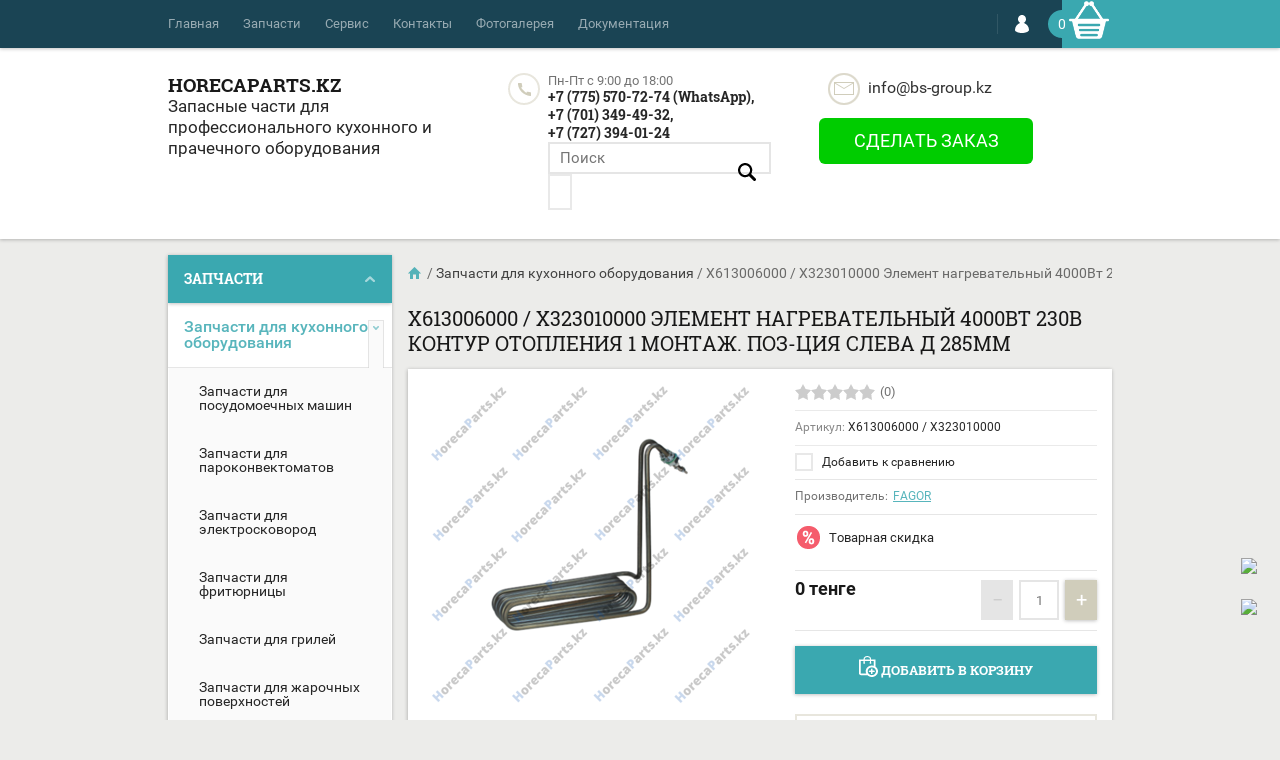

--- FILE ---
content_type: text/html; charset=utf-8
request_url: http://horecaparts.kz/shop/product/x613006000-x323010000-element-nagrevatelnyj-4000vt-230v-kontur-otopleniya-1-montazh-poz-ciya-sleva-d-285mm
body_size: 24110
content:

	<!doctype html><html lang="ru"><head><meta charset="utf-8"><meta name="robots" content="all"/><title>X613006000 / X323010000 Элемент нагревательный 4000Вт 230В контур отопления 1 монтаж. поз-ция слева Д 285мм</title><meta name="description" content="X613006000 / X323010000 Элемент нагревательный 4000Вт 230В контур отопления 1 монтаж. поз-ция слева Д 285мм"><meta name="keywords" content="Актау Актобе Атырау Караганда Кокшетау Костанай Кызылорда Павлодар Петропавловск Талдыкорган Тараз Туркестан Уральск Усть-Каменогорск Алматы Нур-Султан Шымкент
Fagor фагор
где купить запчасти, купить запчасти в Алматы, магазин запчастей в Алматы,  ремонт оборудования, обслуживание оборудования, промышленное кухонное оборудование, промышленное прачечное оборудование, промышленное оборудование запчасти на прачечные оборудования, запчасти на кухонные оборудования, ЗАПЧАСТЬ ОТ  СТИРАЛЬНОЙ МАШИНЫ, ЗАПЧАСТЬ ОТ СУШИЛЬНОЙ МАШИНЫ, ЗАПЧАСТЬ ГЛАДИЛЬНОЙ МАШИНЫ, ЗАПЧАСТИ ОТ ЦИЛИДРИЧЕСКОГО УТЮГА, ЗАПЧАСТИ ДЛЯ ХИМЧИСТКИ, ЗАПЧАСТИ ОТ УТЮГА, ЗАПЧАСТЬ ОТ ПОСУДОМОЕЧНОЙ МАШИНЫ, ЗАПЧАСТЬ ОТ СКОВОРОДЫ, ЗАПЧАСТЬ ОТ ЭЛЕКТРИЧЕСКОЙ ПЛИТЫ, ЗАПЧАСТЬ ОТ ЭЛЕКТРИЧЕСКОГО КОТЛА, ЗАПЧАСТЬ ОТ ЖАРОЧНОЙ ПОВЕРХНОСТИ, ЗАПЧАСТЬ ОТ МАКАРОНОВАРКИ, ЗАПЧАСТЬ ОТ ЭЛЕКТРИЧЕСКОЙ ФРИТЮРНИЦЫ, ЗАПЧАСТЬ ОТ ЛЬДОГЕНЕРАТОРА, ЗАПЧАСТЬ ОТ ЭЛЕКТРИЧЕСКОЙ ПЛИТЫ, ЗАПЧАСТИ ДЛЯ ЧАЙНИКА, ЗАПЧАСТЬ ОТ ПЕЧКИ ДЛЯ ДОНЕРА, запчасти для мармидов, ЗАПЧАСТЬ ОТ ПЕЧИ, запчасти от мясорубки, запчасти от  МАШИНЫ ЧИСТКИ КАРТОФЕЛЯ, запчасти от поломоечной машины, ЗАПЧАСТИ ДЛЯ ПЫЛЕСОСА, ТЭН, конфорка, предохранитель, бойлер, датчик Pt100, дозатор жидкости, газовая форсунка, (газовое сопло, газовая насадка), насадка воспламенителя, электрод, электромагнитный клапан, (соленоидный) нагревательный элемент, Eurosit, фильтр, голова, ТЭН фритюрницы, ТЭН камеры, ТЭН кварцевый, прессостат, магнето, шланг, ручка, линза лампы, конденсатор, пробка, корона горелки, корзина фритюрницы, краник, кварцевая лампочка, лампочка, подшипник, держатель фильтра, магнит, магнетрон, манометр, мембрана, микропереключатель, минисит, крепление, гайка, нож, ножка, ограничитель, патрон, горелка, газовая горелка, панель, испаритель, ремень, клинообразный пульт, плата управления, шамотный камень, поплавок, электрическая катушка, регулятор, крышка, помпа, программатор, реле, переключатель, расходомер, кнопка воздушная, камера, моющая форсунка, (лопасть группы мойки, вертушка, распылитель) полоскающая форсунка (лопасть группы мойки, вертушка, распылитель) полоскающие и моющие форсунки (лопасти группы мойки, вертушка, распылитель) редукция, сливная труба, решетка, сетка, двигатель программатора, двигатель, ситечко, сито, зонд, пружина, муфта, контроллер, контактор, шамот, стекло, шнек, диск, термометр, термопара, термостат, газовый термостат, прикладной термостат, таймер, трансформатор, втулка, турбина, держатель, уплотнитель, уплотнитель двери, уплотнитель группы, шланг, сливной шланг, шланг водораспылителя, вентилятор, шланг дозатора, крыльчатка, крыльчатка помпы, выключатель, замок дверей, воспламенитель петля, клапан безопасности и воздухоотводящий газовый клапан, сливной клапан, возвратный клапан, сигнальная лампа, кнопка магнитная, ткань для утюга, войлок, лента от цилиндрического утюга, насадка утюга, наклейка, венчик, коммутатор"><meta name="SKYPE_TOOLBAR" content="SKYPE_TOOLBAR_PARSER_COMPATIBLE"><meta name="viewport" content="width=device-width, initial-scale=1.0, maximum-scale=1.0, user-scalable=no"><meta name="format-detection" content="telephone=no"><meta http-equiv="x-rim-auto-match" content="none"><script src="/g/libs/jquery/1.10.2/jquery.min.js"></script>	<link rel="stylesheet" href="/g/css/styles_articles_tpl.css">
<link rel='stylesheet' type='text/css' href='/shared/highslide-4.1.13/highslide.min.css'/>
<script type='text/javascript' src='/shared/highslide-4.1.13/highslide-full.packed.js'></script>
<script type='text/javascript'>
hs.graphicsDir = '/shared/highslide-4.1.13/graphics/';
hs.outlineType = null;
hs.showCredits = false;
hs.lang={cssDirection:'ltr',loadingText:'Загрузка...',loadingTitle:'Кликните чтобы отменить',focusTitle:'Нажмите чтобы перенести вперёд',fullExpandTitle:'Увеличить',fullExpandText:'Полноэкранный',previousText:'Предыдущий',previousTitle:'Назад (стрелка влево)',nextText:'Далее',nextTitle:'Далее (стрелка вправо)',moveTitle:'Передвинуть',moveText:'Передвинуть',closeText:'Закрыть',closeTitle:'Закрыть (Esc)',resizeTitle:'Восстановить размер',playText:'Слайд-шоу',playTitle:'Слайд-шоу (пробел)',pauseText:'Пауза',pauseTitle:'Приостановить слайд-шоу (пробел)',number:'Изображение %1/%2',restoreTitle:'Нажмите чтобы посмотреть картинку, используйте мышь для перетаскивания. Используйте клавиши вперёд и назад'};</script>

<!-- 46b9544ffa2e5e73c3c971fe2ede35a5 -->
<script type='text/javascript' src='/shared/s3/js/lang/ru.js'></script>
<script type='text/javascript' src='/shared/s3/js/common.min.js'></script>
<link rel='stylesheet' type='text/css' href='/shared/s3/css/calendar.css' /><link rel="icon" href="/favicon.png" type="image/png">
	<link rel="apple-touch-icon" href="/thumb/2/LWXycLAsrYVHUeczKuvz_w/r/favicon.png">
	<link rel="apple-touch-icon" sizes="57x57" href="/thumb/2/cSiQoKjZkTMIo0ziQoXd3Q/57c57/favicon.png">
	<link rel="apple-touch-icon" sizes="60x60" href="/thumb/2/ADHYAP_QOPaTX7kCwZk1yQ/60c60/favicon.png">
	<link rel="apple-touch-icon" sizes="72x72" href="/thumb/2/NUeGOwT7ccqi0vKCk5c7CQ/72c72/favicon.png">
	<link rel="apple-touch-icon" sizes="76x76" href="/thumb/2/hXphuvuCGMlCNmPwtBK8JQ/76c76/favicon.png">
	<link rel="apple-touch-icon" sizes="114x114" href="/thumb/2/eu_DCr8HaH-4Fl9Q5T1Yug/114c114/favicon.png">
	<link rel="apple-touch-icon" sizes="120x120" href="/thumb/2/3MmgBXK7FEpfGfzqoDIQig/120c120/favicon.png">
	<link rel="apple-touch-icon" sizes="144x144" href="/thumb/2/j9LDtrtN_JRbLahuwp6tEA/144c144/favicon.png">
	<link rel="apple-touch-icon" sizes="152x152" href="/thumb/2/hJpSN6oEQd3e9064W7B_Jg/152c152/favicon.png">
	<link rel="apple-touch-icon" sizes="180x180" href="/thumb/2/f_vyPxiafrQ-f6zkloMaLQ/180c180/favicon.png">
	
	<meta name="msapplication-TileImage" content="/thumb/2/bmMZwZpxmRExzY98ed18Wg/c/favicon.png">
	<meta name="msapplication-square70x70logo" content="/thumb/2/u4ZCgXlIt0M0m6gZuZtRyQ/70c70/favicon.png">
	<meta name="msapplication-square150x150logo" content="/thumb/2/foNNC3kvbPYBac4AKEENng/150c150/favicon.png">
	<meta name="msapplication-wide310x150logo" content="/thumb/2/4xXaTyEaqfQGm4mLgRUUfg/310c150/favicon.png">
	<meta name="msapplication-square310x310logo" content="/thumb/2/rmdEXcb0zBLSx3J7TTuAiw/310c310/favicon.png">

<!--s3_require-->
<link rel="stylesheet" href="/g/basestyle/1.0.1/user/user.css" type="text/css"/>
<link rel="stylesheet" href="/g/basestyle/1.0.1/user/user.blue.css" type="text/css"/>
<script type="text/javascript" src="/g/basestyle/1.0.1/user/user.js" async></script>
<!--/s3_require-->

<link rel='stylesheet' type='text/css' href='/t/images/__csspatch/1/patch.css'/>

<!--s3_goal-->
<script src="/g/s3/goal/1.0.0/s3.goal.js"></script>
<script>new s3.Goal({map:[], goals: [], ecommerce:[{"ecommerce":{"detail":{"products":[{"id":"218274405","name":"X613006000 / X323010000 Элемент нагревательный 4000Вт 230В контур отопления 1 монтаж. поз-ция слева Д 285мм","price":0,"brand":"FAGOR","category":"Запчасти для кухонного оборудования"}]}}}]});</script>
<!--/s3_goal-->
			
		
		
		
			<link rel="stylesheet" type="text/css" href="/g/shop2v2/default/css/theme.less.css">		
			<script type="text/javascript" src="/g/printme.js"></script>
		<script type="text/javascript" src="/g/shop2v2/default/js/tpl.js"></script>
		<script type="text/javascript" src="/g/shop2v2/default/js/baron.min.js"></script>
		
			<script type="text/javascript" src="/g/shop2v2/default/js/shop2.2.js"></script>
		
	<script type="text/javascript">shop2.init({"productRefs": [],"apiHash": {"getPromoProducts":"f312593a4a81d9a32fe4ba3b1c4d8f25","getSearchMatches":"96386476f9bc41ad32f19034239799e1","getFolderCustomFields":"b8435ee61a522d041e72d80f007850bc","getProductListItem":"aacde43bb29a5d664bc4187b67abda5b","cartAddItem":"4368294d8699b6260ae073fe1d42db18","cartRemoveItem":"58fb4f90fa019d14688dcc905562b0d0","cartUpdate":"cc0fb545ff28c654ae04edf7ae22799c","cartRemoveCoupon":"8e3403f36d3207cba7d1626e523282c8","cartAddCoupon":"f2e17301796c6b0ed3cac711139c1bbf","deliveryCalc":"9b9804eb5efe0a2542b556e27a2b21cf","printOrder":"d5aef5287ae105fabd31b7eeb50dfd36","cancelOrder":"d84df86ec7a1653871eb4a87afae744a","cancelOrderNotify":"6d6c2866a805a36e3e98070a633e3e88","repeatOrder":"cd6096080f535052dff7b34157393991","paymentMethods":"213285d3dacddf6236324888e6989a94","compare":"8cecd6e92e0b6bf842d6266f5fc18e15"},"hash": null,"verId": 1619774,"mode": "product","step": "","uri": "/shop","IMAGES_DIR": "/d/","my": {"list_picture_enlarge":true,"accessory":"\u0410\u043a\u0441\u0441\u0435\u0441\u0441\u0443\u0430\u0440\u044b","kit":"\u041d\u0430\u0431\u043e\u0440","recommend":"\u0420\u0435\u043a\u043e\u043c\u0435\u043d\u0434\u0443\u0435\u043c\u044b\u0435","similar":"\u041f\u043e\u0445\u043e\u0436\u0438\u0435","modification":"\u041c\u043e\u0434\u0438\u0444\u0438\u043a\u0430\u0446\u0438\u0438","unique_values":true,"pricelist_options_toggle":true,"show_vendor_image":false},"shop2_cart_order_payments": 3,"cf_margin_price_enabled": 0,"maps_yandex_key":"","maps_google_key":""});</script>
<style type="text/css">.product-item-thumb {width: 194px;}.product-item-thumb .product-image, .product-item-simple .product-image {height: 300px;width: 194px;}.product-item-thumb .product-amount .amount-title {width: 98px;}.product-item-thumb .product-price {width: 144px;}.shop2-product .product-side-l {width: 320px;}.shop2-product .product-image {height: 450px;width: 320px;}.shop2-product .product-thumbnails li {width: 96px;height: 96px;}</style>
 <link rel="stylesheet" href="/t/v1067/images/theme11/theme.scss.css"><script type='text/javascript' src="/g/s3/misc/eventable/0.0.1/s3.eventable.js"></script><script type='text/javascript' src="/g/s3/misc/math/0.0.1/s3.math.js"></script><script type='text/javascript' src="/g/s3/menu/allin/0.0.2/s3.menu.allin.js"></script><script src="/g/s3/misc/form/1.2.0/s3.form.js"></script><script src="/g/s3/misc/includeform/0.0.3/s3.includeform.js"></script><script src="/g/templates/shop2/2.30.2/js/jquery.formstyler.min.js"></script><script src="/g/templates/shop2/2.30.2/js/jquery.responsiveTabs.min.js"></script><script src="/g/templates/shop2/2.30.2/js/nouislider.min.js"></script><script src="/g/templates/shop2/2.30.2/js/owl.carousel.min.js"></script><script src="/g/templates/shop2/2.30.2/js/main.js" charset="utf-8"></script><script src="/t/v1067/images/js/nouislider.init.js"></script><script src="/t/v1067/images/js/flexFix.js"></script><link rel="stylesheet" href="/t/v1067/images/bdr_style.scss.css"><script src="/t/v1067/images/jquery.magnific-popup.js"></script><link rel="stylesheet" href="/t/v1067/images/magnific-popup.css"><link rel="stylesheet" href="/t/v1067/images/mystyles.scss.css">
    	<script>
    		$(function(){
    			// $("#my_form").s3IncludeForm("/myform");
    			
    			$('.popup-with-form').magnificPopup({
					type: 'inline',
					preloader: false
				});	
    		});
    	</script>
    <!--[if lt IE 10]><script src="/g/libs/ie9-svg-gradient/0.0.1/ie9-svg-gradient.min.js"></script><script src="/g/libs/jquery-placeholder/2.0.7/jquery.placeholder.min.js"></script><script src="/g/libs/jquery-textshadow/0.0.1/jquery.textshadow.min.js"></script><script src="/g/s3/misc/ie/0.0.1/ie.js"></script><![endif]--><!--[if lt IE 9]><script src="/g/libs/html5shiv/html5.js"></script><![endif]--><script src="/t/v1067/images/site.addons.js"></script><link rel="stylesheet" href="/t/v1067/images/site.addons.scss.css"></head><body  ><div class="fixed_btn_wrap"><div class="fixed_btn w_app"><a href="whatsapp://send/?phone=77755707274" target="_blank"><img src="/thumb/2/55n1UyI1J7iiz6rYyEHhFQ/100r/d/fgs16_whatsapp.svg" alt="Напишите на WhatsApp"></a><div class="title">Напишите на WhatsApp</div></div><div class="fixed_btn tg"><a href="telegram://send/?phone=77755707274" target="_blank"><img src="/thumb/2/tVkpcibWpaubLMmK-10i9Q/100r/d/fgs16_telegram.svg" alt="Напишите в Telegram"></a><div class="title">Напишите в Telegram</div></div></div><div class="top-line-wr"><div class="top-line-in clear-self "><div class="menu-block-wrapper displayNone"><div class="menu-block-link"><svg xmlns="http://www.w3.org/2000/svg" xmlns:xlink="http://www.w3.org/1999/xlink" preserveAspectRatio="xMidYMid" width="22" height="16" viewBox="0 0 22 16" class="menu-link-ico-wr"><path d="M20.787,9.261 C20.787,9.261 1.242,9.261 1.242,9.261 C0.564,9.261 0.014,8.696 0.014,7.999 C0.014,7.302 0.564,6.737 1.242,6.737 C1.242,6.737 20.787,6.737 20.787,6.737 C21.465,6.737 22.014,7.302 22.014,7.999 C22.014,8.696 21.465,9.261 20.787,9.261 ZM20.787,2.530 C20.787,2.530 1.242,2.530 1.242,2.530 C0.564,2.530 0.014,1.965 0.014,1.268 C0.014,0.571 0.564,0.007 1.242,0.007 C1.242,0.007 20.787,0.007 20.787,0.007 C21.465,0.007 22.014,0.571 22.014,1.268 C22.014,1.965 21.465,2.530 20.787,2.530 ZM1.242,13.467 C1.242,13.467 20.787,13.467 20.787,13.467 C21.465,13.467 22.014,14.032 22.014,14.729 C22.014,15.426 21.465,15.991 20.787,15.991 C20.787,15.991 1.242,15.991 1.242,15.991 C0.564,15.991 0.014,15.426 0.014,14.729 C0.014,14.032 0.564,13.467 1.242,13.467 Z" class="menu-link-ico"/></svg></div><div class="menu-block-in"><div class="menu-blocks"><div class="close-btn"><svg xmlns="http://www.w3.org/2000/svg" xmlns:xlink="http://www.w3.org/1999/xlink" preserveAspectRatio="xMidYMid" width="12" height="12" viewBox="0 0 12 12" class="menu-link-ico-wr"><path d="M 11.69 1.81 C 11.69 1.81 7.5 6 7.5 6 C 7.5 6 11.69 10.19 11.69 10.19 C 11.69 10.19 11.69 10.19 11.69 10.19 C 11.88 10.38 12 10.65 12 10.94 C 12 11.53 11.53 12 10.94 12 C 10.65 12 10.38 11.88 10.19 11.69 C 10.19 11.69 10.19 11.69 10.19 11.69 C 10.19 11.69 6 7.5 6 7.5 C 6 7.5 1.81 11.69 1.81 11.69 C 1.81 11.69 1.81 11.69 1.81 11.69 C 1.62 11.88 1.35 12 1.06 12 C 0.47 12 0 11.53 0 10.94 C 0 10.65 0.12 10.38 0.31 10.19 C 0.31 10.19 0.31 10.19 0.31 10.19 C 0.31 10.19 4.5 6 4.5 6 C 4.5 6 0.31 1.81 0.31 1.81 C 0.31 1.81 0.31 1.81 0.31 1.81 C 0.12 1.61 0 1.35 0 1.06 C 0 0.47 0.47 0 1.06 0 C 1.35 0 1.62 0.12 1.81 0.31 C 1.81 0.31 1.81 0.31 1.81 0.31 C 1.81 0.31 6 4.5 6 4.5 C 6 4.5 10.19 0.31 10.19 0.31 C 10.19 0.31 10.19 0.31 10.19 0.31 C 10.38 0.12 10.65 0 10.94 0 C 11.53 0 12 0.47 12 1.06 C 12 1.35 11.88 1.61 11.69 1.81 C 11.69 1.81 11.69 1.81 11.69 1.81 Z" class="close-ico"/></svg></div><nav class="menu-top-wrap"><ul class="menu-top"><li><a href="/" >Главная</a></li><li><a href="/zapchasti" >Запчасти</a><ul class="level-2"><li><a href="/zapchasti-dlya-kukhonnogo-oborudovani" >Запчасти для кухонного оборудования</a></li><li><a href="/zapchasti-dlya-prachechnogo-oborudovaniya" >Запчасти для прачечного оборудования</a></li></ul></li><li><a href="/servis" >Сервис</a><ul class="level-2"><li><a href="/remont-kukhonnogo-oborudovaniya" >РЕМОНТ КУХОННОГО ОБОРУДОВАНИЯ</a></li><li><a href="/remont-prachechnogo-oborudovaniya" >РЕМОНТ ПРАЧЕЧНОГО ОБОРУДОВАНИЯ</a></li></ul></li><li><a href="/nash-adres" >Контакты</a></li><li><a href="/fotogalereya" >Фотогалерея</a></li><li><a href="/dokumentasiya" >Документация</a><ul class="level-2"><li><a href="/fagor-fagor" >Fagor</a><ul class="level-3"><li><a href="/stiralnyye-mashiny" >Стиральные машины</a></li><li><a href="/pechi" >Сушильные машины</a></li><li><a href="/gladilnyye-katki" >Гладильные катки</a></li></ul></li><li><a href="/electrolux" >Electrolux</a><ul class="level-3"><li><a href="/posudomoyechnyye-mashiny" >Посудомоечные машины</a></li><li><a href="/konvektsionnyye-pechi" >Конвекционные печи</a></li></ul></li><li><a href="/winterhalter" >Winterhalter</a></li><li><a href="/zanussi" >Zanussi</a></li></ul></li></ul></nav></div></div></div><div class="login-block-wr"><div class="login-link"><svg xmlns="http://www.w3.org/2000/svg" xmlns:xlink="http://www.w3.org/1999/xlink" preserveAspectRatio="xMidYMid" width="14" height="18" viewBox="0 0 14 18" class="menu-link-ico-wr"><path d="M 9.39 8.21 C 9.39 8.21 8.75 7.97 8.75 7.97 C 8.75 7.97 9.3 7.57 9.3 7.57 C 10.33 6.81 11 5.57 11 4.16 C 11 3.27 10.72 2.44 10.25 1.76 C 10.25 1.76 10.25 1.76 10.25 1.76 C 10.25 1.76 10.25 1.76 10.25 1.76 C 10.16 1.63 10.07 1.51 9.97 1.4 C 9.96 1.39 9.96 1.38 9.94 1.36 C 9.85 1.26 9.75 1.15 9.65 1.06 C 9.64 1.05 9.63 1.04 9.62 1.03 C 9.39 0.82 9.13 0.64 8.86 0.49 C 8.85 0.49 8.84 0.48 8.84 0.47 C 8.72 0.41 8.6 0.35 8.47 0.3 C 8.43 0.29 8.39 0.27 8.35 0.26 C 8.25 0.22 8.15 0.19 8.05 0.16 C 8 0.14 7.95 0.13 7.91 0.12 C 7.8 0.1 7.7 0.07 7.6 0.06 C 7.55 0.05 7.5 0.04 7.46 0.04 C 7.31 0.02 7.15 0.01 7 0.01 C 6.87 0.01 6.75 0.02 6.63 0.03 C 6.59 0.03 6.56 0.04 6.52 0.04 C 6.43 0.05 6.34 0.07 6.25 0.09 C 6.22 0.09 6.19 0.1 6.16 0.11 C 5.92 0.16 5.69 0.23 5.48 0.32 C 5.44 0.34 5.41 0.35 5.38 0.37 C 5.3 0.4 5.23 0.44 5.15 0.48 C 5.12 0.5 5.09 0.52 5.06 0.53 C 4.96 0.59 4.86 0.66 4.76 0.72 C 4.76 0.72 4.76 0.73 4.75 0.73 C 4.66 0.8 4.57 0.87 4.49 0.94 C 4.46 0.96 4.43 0.99 4.41 1.01 C 4.34 1.06 4.28 1.12 4.22 1.18 C 4.19 1.21 4.17 1.24 4.15 1.26 C 4.06 1.35 3.99 1.43 3.91 1.52 C 3.91 1.53 3.9 1.54 3.89 1.55 C 3.83 1.64 3.77 1.72 3.71 1.81 C 3.69 1.84 3.67 1.88 3.65 1.91 C 3.6 1.98 3.56 2.05 3.52 2.13 C 3.5 2.16 3.48 2.19 3.46 2.23 C 3.41 2.33 3.36 2.44 3.31 2.55 C 3.31 2.55 3.31 2.55 3.31 2.55 C 3.11 3.05 3 3.59 3 4.17 C 3 4.66 3.08 5.12 3.22 5.55 C 3.5 6.37 4.02 7.07 4.69 7.57 C 4.69 7.57 5.24 7.98 5.24 7.98 C 5.24 7.98 4.61 8.21 4.61 8.21 C 1.92 9.23 0 11.91 0 15.06 C -0.01 15.36 0.14 15.7 0.47 16.04 C 0.69 16.28 1 16.51 1.37 16.73 C 1.54 16.83 1.74 16.93 1.94 17.03 C 3.21 17.62 5.01 18.01 7 18.01 C 9.97 18.02 12.53 17.06 13.52 16.01 C 13.86 15.66 14 15.34 14 15.06 C 14 11.91 12.07 9.22 9.39 8.21 Z" class="login-link-ico"/></svg></div><div class="login-block-in"><div class="block-user">
	<div class="block-title">Вход / Регистрация		<div class="close-btn">
			<svg preserveAspectRatio="xMidYMid" width="12" height="12" viewBox="0 0 12 12" class="menu-link-ico-wr">
				<path d="M 11.69 1.81 C 11.69 1.81 7.5 6 7.5 6 C 7.5 6 11.69 10.19 11.69 10.19 C 11.69 10.19 11.69 10.19 11.69 10.19 C 11.88 10.38 12 10.65 12 10.94 C 12 11.53 11.53 12 10.94 12 C 10.65 12 10.38 11.88 10.19 11.69 C 10.19 11.69 10.19 11.69 10.19 11.69 C 10.19 11.69 6 7.5 6 7.5 C 6 7.5 1.81 11.69 1.81 11.69 C 1.81 11.69 1.81 11.69 1.81 11.69 C 1.62 11.88 1.35 12 1.06 12 C 0.47 12 0 11.53 0 10.94 C 0 10.65 0.12 10.38 0.31 10.19 C 0.31 10.19 0.31 10.19 0.31 10.19 C 0.31 10.19 4.5 6 4.5 6 C 4.5 6 0.31 1.81 0.31 1.81 C 0.31 1.81 0.31 1.81 0.31 1.81 C 0.12 1.61 0 1.35 0 1.06 C 0 0.47 0.47 0 1.06 0 C 1.35 0 1.62 0.12 1.81 0.31 C 1.81 0.31 1.81 0.31 1.81 0.31 C 1.81 0.31 6 4.5 6 4.5 C 6 4.5 10.19 0.31 10.19 0.31 C 10.19 0.31 10.19 0.31 10.19 0.31 C 10.38 0.12 10.65 0 10.94 0 C 11.53 0 12 0.47 12 1.06 C 12 1.35 11.88 1.61 11.69 1.81 C 11.69 1.81 11.69 1.81 11.69 1.81 Z" class="close-ico"/>
			</svg>
		</div>
	</div>
	<div class="block-body">
					<form method="post" action="/user">
				<input type="hidden" name="mode" value="login">
				<div class="field name">
					<label class="input"><input type="text" name="login" id="login" tabindex="1" onBlur="this.placeholder=this.placeholder==''?'Логин':this.placeholder" onFocus="this.placeholder=this.placeholder=='Логин'?'':this.placeholder;" placeholder="Логин"></label>
				</div>
				<div class="field password clear-self">
					<label class="input"><input type="password" name="password" id="password" tabindex="2" onBlur="this.placeholder=this.placeholder==''?'Пароль':this.placeholder" onFocus="this.placeholder=this.placeholder=='Пароль'?'':this.placeholder;" placeholder="Пароль"></label>
				</div>
				<div class="field links clear-self">
					<a href="/user/forgot_password" class="forgot">Забыли пароль?</a>
					<button type="submit" class="btn-variant1">Войти</button>
				</div>
				<a href="/user/register" class="register white-btn">Регистрация</a>
			<re-captcha data-captcha="recaptcha"
     data-name="captcha"
     data-sitekey="6LfLhZ0UAAAAAEB4sGlu_2uKR2xqUQpOMdxygQnA"
     data-lang="ru"
     data-rsize="invisible"
     data-type="image"
     data-theme="light"></re-captcha></form>
			</div>
</div></div></div><div id="shop2-cart-preview" class="cart-wr">
	<div class="cart-in">
		<div class="cart-in2">
			<div class="cart-btn">
				<!--<svg xmlns="http://www.w3.org/2000/svg" xmlns:xlink="http://www.w3.org/1999/xlink" preserveAspectRatio="xMidYMid" width="18" height="23" viewBox="0 0 18 23" class="menu-link-ico-wr">
					<path d="M 15.29 23 C 15.29 23 2.6 23 2.6 23 C 1.18 23 0.01 21.81 0.01 20.36 C 0.01 20.36 0.01 5.44 0.01 5.44 C 0.01 5.44 4.29 5.44 4.29 5.44 C 4.29 5.44 4.29 4.81 4.29 4.81 C 4.29 2.62 6.38 0.85 8.95 0.85 C 11.52 0.85 13.6 2.62 13.6 4.81 C 13.6 4.81 13.6 5.44 13.6 5.44 C 13.6 5.44 17.89 5.44 17.89 5.44 C 17.89 5.44 17.89 20.36 17.89 20.36 C 17.89 21.81 16.72 23 15.29 23 Z M 11.85 4.81 C 11.85 3.63 10.52 2.63 8.95 2.63 C 7.38 2.63 6.05 3.63 6.05 4.81 C 6.05 4.81 6.05 5.44 6.05 5.44 C 6.05 5.44 11.85 5.44 11.85 5.44 C 11.85 5.44 11.85 4.81 11.85 4.81 Z M 15.65 7.72 C 15.65 7.72 13.6 7.72 13.6 7.72 C 13.6 7.72 13.6 9.45 13.6 9.45 C 13.75 9.64 13.84 9.86 13.84 10.11 C 13.84 10.74 13.34 11.25 12.73 11.25 C 12.11 11.25 11.62 10.74 11.62 10.11 C 11.62 9.86 11.71 9.64 11.85 9.45 C 11.85 9.45 11.85 7.72 11.85 7.72 C 11.85 7.72 6.05 7.72 6.05 7.72 C 6.05 7.72 6.05 9.45 6.05 9.45 C 6.19 9.64 6.28 9.86 6.28 10.11 C 6.28 10.74 5.78 11.25 5.17 11.25 C 4.56 11.25 4.06 10.74 4.06 10.11 C 4.06 9.86 4.15 9.64 4.29 9.45 C 4.29 9.45 4.29 7.72 4.29 7.72 C 4.29 7.72 2.25 7.72 2.25 7.72 C 2.25 7.72 2.25 20.36 2.25 20.36 C 2.25 20.56 2.41 20.72 2.6 20.72 C 2.6 20.72 15.29 20.72 15.29 20.72 C 15.49 20.72 15.65 20.56 15.65 20.36 C 15.65 20.36 15.65 7.72 15.65 7.72 Z" class="cart-ico"/>
				</svg>-->
				<div class="picter">
					<img src="/t/images/cartic.png" alt="">
				</div>
				<span class="cart-total">0</span>
			</div>
			<div class="cart-block">
				<div class="cart-block-title">Корзина 
					<div class="close-btn">
						<svg xmlns="http://www.w3.org/2000/svg" xmlns:xlink="http://www.w3.org/1999/xlink" preserveAspectRatio="xMidYMid" width="12" height="12" viewBox="0 0 12 12" class="menu-link-ico-wr">
							<path d="M 11.69 1.81 C 11.69 1.81 7.5 6 7.5 6 C 7.5 6 11.69 10.19 11.69 10.19 C 11.69 10.19 11.69 10.19 11.69 10.19 C 11.88 10.38 12 10.65 12 10.94 C 12 11.53 11.53 12 10.94 12 C 10.65 12 10.38 11.88 10.19 11.69 C 10.19 11.69 10.19 11.69 10.19 11.69 C 10.19 11.69 6 7.5 6 7.5 C 6 7.5 1.81 11.69 1.81 11.69 C 1.81 11.69 1.81 11.69 1.81 11.69 C 1.62 11.88 1.35 12 1.06 12 C 0.47 12 0 11.53 0 10.94 C 0 10.65 0.12 10.38 0.31 10.19 C 0.31 10.19 0.31 10.19 0.31 10.19 C 0.31 10.19 4.5 6 4.5 6 C 4.5 6 0.31 1.81 0.31 1.81 C 0.31 1.81 0.31 1.81 0.31 1.81 C 0.12 1.61 0 1.35 0 1.06 C 0 0.47 0.47 0 1.06 0 C 1.35 0 1.62 0.12 1.81 0.31 C 1.81 0.31 1.81 0.31 1.81 0.31 C 1.81 0.31 6 4.5 6 4.5 C 6 4.5 10.19 0.31 10.19 0.31 C 10.19 0.31 10.19 0.31 10.19 0.31 C 10.38 0.12 10.65 0 10.94 0 C 11.53 0 12 0.47 12 1.06 C 12 1.35 11.88 1.61 11.69 1.81 C 11.69 1.81 11.69 1.81 11.69 1.81 Z" class="close-ico"/>
						</svg>
					</div>
				</div>
				<div class="cart-total-amount"><span class="title">Товаров:</span> 0 <span>шт.</span></div>
				<div class="cart-total-sum"><span class="title">На сумму</span> 0 <span>тенге</span></div>
				<a href="/shop/cart" class="cart-link btn-variant1"><span>Оформить заказ</span></a>
			</div>
		</div>
	</div>
</div><!-- Cart Preview --></div></div><div class="site-wrapper"><header role="banner" class="site-header"><div class="site-header-in clear-self"><div class="comapny-block"><div class="comapany-name-wr"><div class="comapany-name"><a href="http://horecaparts.kz"  title="На главную страницу">horecaparts.kz</a></div><div class="company-activity">Запасные части для профессионального кухонного и прачечного оборудования</div></div></div><div class="company-contacts"><div class="top-phone-wr"><div class="contacts-ico"><svg xmlns="http://www.w3.org/2000/svg" xmlns:xlink="http://www.w3.org/1999/xlink" preserveAspectRatio="xMidYMid" width="13" height="13" viewBox="0 0 13 13" class="phone-ico-wr"><path d="M 13.01 12.5 C 13.01 12.5 13.01 9.75 13.01 9.75 C 13.01 9.47 12.78 9.24 12.5 9.24 C 12.5 9.24 9.16 8.66 9.16 8.66 C 8.88 8.66 8.66 8.88 8.66 9.16 C 8.66 9.16 8.66 9.84 8.66 9.84 C 7.65 9.73 6.24 8.09 5.58 7.43 C 4.92 6.77 3.28 5.35 3.17 4.35 C 3.17 4.35 3.84 4.35 3.84 4.35 C 4.12 4.35 4.35 4.12 4.35 3.84 C 4.35 3.84 3.76 0.51 3.76 0.51 C 3.76 0.23 3.54 0 3.26 0 C 3.26 0 0.51 0 0.51 0 C 0.23 0 0 0.23 0 0.51 C 0 0.51 -0.17 5.41 3.84 9.16 C 7.86 12.92 12.5 13 12.5 13 C 12.78 13 13.01 12.77 13.01 12.5 Z" class="phone-ico"/></svg></div><div class="work-time">Пн-Пт c 9:00 до 18:00</div><div class="top-phone"><div><a href="tel:+7 (775) 570-72-74 (WhatsApp)">+7 (775) 570-72-74 (WhatsApp),</a></div>&nbsp;&nbsp;<div><a href="tel:+7 (701) 349-49-32">+7 (701) 349-49-32,</a></div>&nbsp;&nbsp;<div><a href="tel:+7 (727) 394-01-24">+7 (727) 394-01-24</a></div>&nbsp;&nbsp;</div><nav class="site-search-wr"><form action="/search" method="get"><input type="text" class="search-text" name="search" onBlur="this.placeholder=this.placeholder==''?'Поиск':this.placeholder" onFocus="this.placeholder=this.placeholder=='Поиск'?'':this.placeholder;" placeholder="Поиск" /><svg class='icon' xmlns="http://www.w3.org/2000/svg" xmlns:xlink="http://www.w3.org/1999/xlink" preserveAspectRatio="xMidYMid" width="18" height="18" viewBox="0 0 18 18" class="search-link-ico-wr"><path d="M 17.58 15.45 C 17.58 15.45 13.27 11.14 13.27 11.14 C 13.22 11.09 13.17 11.05 13.11 11.01 C 13.84 9.89 14.27 8.56 14.27 7.13 C 14.27 3.2 11.08 0.01 7.14 0.01 C 3.2 0.01 0.01 3.2 0.01 7.13 C 0.01 11.07 3.2 14.26 7.14 14.26 C 8.57 14.26 9.9 13.83 11.02 13.1 C 11.06 13.16 11.1 13.21 11.15 13.26 C 11.15 13.26 15.46 17.57 15.46 17.57 C 15.75 17.86 16.14 18.01 16.52 18.01 C 16.91 18.01 17.29 17.86 17.58 17.57 C 18.17 16.98 18.17 16.03 17.58 15.45 Z M 7.14 12.01 C 4.45 12.01 2.26 9.82 2.26 7.13 C 2.26 4.44 4.45 2.26 7.14 2.26 C 9.83 2.26 12.02 4.44 12.02 7.13 C 12.02 9.82 9.83 12.01 7.14 12.01 Z" class="search-link-ico"/></svg><input type="submit" class="search-but" value=""/><re-captcha data-captcha="recaptcha"
     data-name="captcha"
     data-sitekey="6LfLhZ0UAAAAAEB4sGlu_2uKR2xqUQpOMdxygQnA"
     data-lang="ru"
     data-rsize="invisible"
     data-type="image"
     data-theme="light"></re-captcha></form></nav></div><div class="top-address"><div class="contacts-ico"><img src="/t/v1067/images/konvert.png" alt=""></div><div class="top-address-in"><a href="mailto:info@bs-group.kz">info@bs-group.kz</a></div><a style="background: #00cc00;color: #ffffff;" class="popup-with-form pc" href="#my_form">СДЕЛАТЬ ЗАКАЗ</a><div id="my_form" class="white-popup-block mfp-hide"><div class="tpl-anketa" data-api-url="/-/x-api/v1/public/?method=form/postform&param[form_id]=916005" data-api-type="form">
	<div class="title">Заказать запчасть</div>			<form method="post" action="/">
		<input type="hidden" name="params[placeholdered_fields]" value="" />
		<input type="hidden" name="form_id" value="916005">
		<input type="hidden" name="tpl" value="db:form.minimal2.tpl">
									        <div class="tpl-field type-text">
	          <div class="field-title">Производитель:</div>	          	          <div class="field-value">
	          		            	<input type="text" size="30" maxlength="100" value="" name="d[0]" />
	            	            	          </div>
	        </div>
	        						        <div class="tpl-field type-phone">
	          <div class="field-title">Тип оборудования:</div>	          	          <div class="field-value">
	          		            	<input type="text" size="30" maxlength="100" value="" name="d[1]" />
	            	            	          </div>
	        </div>
	        						        <div class="tpl-field type-email">
	          <div class="field-title">Модель:</div>	          	          <div class="field-value">
	          		            	<input type="text" size="30" maxlength="100" value="" name="d[2]" />
	            	            	          </div>
	        </div>
	        						        <div class="tpl-field type-text">
	          <div class="field-title">Серийный номер:</div>	          	          <div class="field-value">
	          		            	<input type="text" size="30" maxlength="100" value="" name="d[3]" />
	            	            	          </div>
	        </div>
	        						        <div class="tpl-field type-text">
	          <div class="field-title">Год выпуска:</div>	          	          <div class="field-value">
	          		            	<input type="text" size="30" maxlength="100" value="" name="d[4]" />
	            	            	          </div>
	        </div>
	        						        <div class="tpl-field type-text">
	          <div class="field-title">Оригинал артикула:</div>	          	          <div class="field-value">
	          		            	<input type="text" size="30" maxlength="100" value="" name="d[5]" />
	            	            	          </div>
	        </div>
	        						        <div class="tpl-field type-email">
	          <div class="field-title">Ваш E-mail:</div>	          	          <div class="field-value">
	          		            	<input type="text" size="30" maxlength="100" value="" name="d[6]" />
	            	            	          </div>
	        </div>
	        						        <div class="tpl-field type-phone">
	          <div class="field-title">Ваши контакты:</div>	          	          <div class="field-value">
	          		            	<input type="text" size="30" maxlength="100" value="" name="d[7]" />
	            	            	          </div>
	        </div>
	        						        <div class="tpl-field type-upload">
	          <div class="field-title">Загрузка файла:</div>	          	          <div class="field-value">
	          																<link type="text/css" rel="stylesheet" href="/shared/s3/swfupload/default.css" />
					<script type="text/javascript" src="/shared/s3/plupload/plupload.all.pack.js"></script>
																<script type="text/javascript">
						var JS_FORM_REQUIRED_FIELD = 'Заполните обязательные поля';
						newSWFU(8, false, 5, "{\"upload_url\":\"https:\/\/files.megagroup.ru\/upload100\/zXSx_SOj9Ju3pDpj_8Q-kA\/1763237539\/yHNOU2M1Ndehuf-weLTlJg49\",\"upload_token\":\"\"}", "fn1438277658", "51 MB", "*.*", "", "");
						</script>
						<div class="upload-progress" id="fsUploadProgress8"></div>
						<div class="upload-button"><span id="spanButtonPlaceHolder8"></span><span class="upload-count">не более: 5</span></div>
						<input type="hidden" name="d[8]" id="hidUploadField8" value="" />
						            	            	          </div>
	        </div>
	        						        <div class="tpl-field type-text">
	          <div class="field-title">Примечание:</div>	          	          <div class="field-value">
	          		            	<input type="text" size="30" maxlength="100" value="" name="d[9]" />
	            	            	          </div>
	        </div>
	        		
		
		<div class="tpl-field tpl-field-button">
			<button type="submit" class="tpl-form-button">Отправить</button>
		</div>

		<re-captcha data-captcha="recaptcha"
     data-name="captcha"
     data-sitekey="6LfLhZ0UAAAAAEB4sGlu_2uKR2xqUQpOMdxygQnA"
     data-lang="ru"
     data-rsize="invisible"
     data-type="image"
     data-theme="light"></re-captcha></form>
					</div>
</div></div></div></div></header> <!-- .site-header --><a style="background: #00cc00;color: #ffffff;" class="popup-with-form mob_mode" href="#my_form">СДЕЛАТЬ ЗАКАЗ</a><div class="site-container "><aside role="complementary" class="site-sidebar left" ><div class="site-sidebar-left-blocks"><nav class="folders-block-wr opened"><div class="folders-block-title-btn">Запчасти</div><div class="folders-block-in"><div class="folders-block"><div class="folders-block-title">Каталог товаров<div class="close-btn"><svg xmlns="http://www.w3.org/2000/svg" xmlns:xlink="http://www.w3.org/1999/xlink" preserveAspectRatio="xMidYMid" width="12" height="12" viewBox="0 0 12 12" class="folder-close-wr"><path d="M 11.69 1.81 C 11.69 1.81 7.5 6 7.5 6 C 7.5 6 11.69 10.19 11.69 10.19 C 11.69 10.19 11.69 10.19 11.69 10.19 C 11.88 10.38 12 10.65 12 10.94 C 12 11.53 11.53 12 10.94 12 C 10.65 12 10.38 11.88 10.19 11.69 C 10.19 11.69 10.19 11.69 10.19 11.69 C 10.19 11.69 6 7.5 6 7.5 C 6 7.5 1.81 11.69 1.81 11.69 C 1.81 11.69 1.81 11.69 1.81 11.69 C 1.62 11.88 1.35 12 1.06 12 C 0.47 12 0 11.53 0 10.94 C 0 10.65 0.12 10.38 0.31 10.19 C 0.31 10.19 0.31 10.19 0.31 10.19 C 0.31 10.19 4.5 6 4.5 6 C 4.5 6 0.31 1.81 0.31 1.81 C 0.31 1.81 0.31 1.81 0.31 1.81 C 0.12 1.61 0 1.35 0 1.06 C 0 0.47 0.47 0 1.06 0 C 1.35 0 1.62 0.12 1.81 0.31 C 1.81 0.31 1.81 0.31 1.81 0.31 C 1.81 0.31 6 4.5 6 4.5 C 6 4.5 10.19 0.31 10.19 0.31 C 10.19 0.31 10.19 0.31 10.19 0.31 C 10.38 0.12 10.65 0 10.94 0 C 11.53 0 12 0.47 12 1.06 C 12 1.35 11.88 1.61 11.69 1.81 C 11.69 1.81 11.69 1.81 11.69 1.81 Z" class="close-ico"/></svg></div></div><ul class="folders-left"><li class="opened active"><a href="/shop/folder/zapchasti-dlya-kuxonnogo-oborudovaniya" ><span>Запчасти для кухонного оборудования</span></a><ul class="level-2"><li><a href="/shop/folder/zapchasti-dlya-posudomoechnix-mawin" ><span>Запчасти для посудомоечных машин</span></a></li><li><a href="/shop/folder/zapchasti-dlya-parokonvektomatov" ><span>Запчасти для пароконвектоматов</span></a></li><li><a href="/shop/folder/zapchasti-dlya-elektroskovorod" ><span>Запчасти для электросковород</span></a></li><li><a href="/shop/folder/zapchasti-dlya-frityurnici" ><span>Запчасти для фритюрницы</span></a></li><li><a href="/shop/folder/zapchasti-dlya-griley" ><span>Запчасти для грилей</span></a></li><li><a href="/shop/folder/dlya-zharochnykh-poverkhnostey" ><span>Запчасти для жарочных поверхностей</span></a></li><li><a href="/shop/folder/dlya-myasorubok" ><span>Запчасти для мясорубок</span></a></li><li><a href="/shop/folder/zapchasti-dlya-plit-elektricheskikh" ><span>Запчасти для плит электрических</span></a></li><li><a href="/shop/folder/zapchasti-dlya-kotlov-pishchevarochnykh" ><span>Запчасти для котлов пищеварочных</span></a></li><li><a href="/shop/folder/zapchasti-dlya-testoraskatok" ><span>Запчасти для тестораскаток</span></a></li><li><a href="/shop/folder/zapchasti-dlya-pitstsa-pechey" ><span>Запчасти для пицца-печей</span></a></li><li><a href="/shop/folder/zapchasti-dlya-testomesov" ><span>Запчасти для тестомесов</span></a></li><li><a href="/shop/folder/zapchasti-dlya-konvektsionnykh-pechey" ><span>Запчасти для конвекционных печей</span></a></li><li><a href="/shop/folder/zapchasti-dlya-kipyatilnikov-elektricheskikh" ><span>Запчасти для котлов промышленных</span></a></li><li><a href="/shop/folder/zapchasti-dlya-kartofelechistki" ><span>Запчасти для картофелечистки</span></a></li><li><a href="/shop/folder/zapchasti-dlya-ovoshcherezki" ><span>Запчасти для овощерезки</span></a></li><li><a href="/shop/folder/zapchasti-dlya-makaronovarki" ><span>Запчасти для макароноварки</span></a></li><li><a href="/shop/folder/zapchasti-dlya-sokovyzhimalki" ><span>Запчасти для соковыжималки</span></a></li><li><a href="/shop/folder/zapchasti-dlya-miksera" ><span>Запчасти для миксера</span></a></li></ul></li><li><a href="/shop/folder/zapchasti-dlya-prachechnogo-oborudovaniya" ><span>Запчасти для прачечного оборудования</span></a><ul class="level-2"><li><a href="/shop/folder/zapchasti-dlya-stiralnix-mashin" ><span>Запчасти для стиральных машин</span></a></li><li><a href="/shop/folder/zapchasti-dlya-suwilnix-mashin" ><span>Запчасти для сушильных машин</span></a></li><li><a href="/shop/folder/zapchasti-dlya-gladilnix-mawin" ><span>Запчасти для гладильных машин</span></a></li><li><a href="/shop/folder/pokrytiya-i-gladilnyye-lenty-dlya-gladilnykh-katkov" ><span>Покрытия и гладильные ленты для гладильных катков</span></a></li></ul></li><li><a href="/shop/folder/zapchasti-dlya-barnogo-oborudovaniya" ><span>Запчасти для барного оборудования</span></a><ul class="level-2"><li><a href="/shop/folder/zapchasti-dlya-ldogeneratorov" ><span>Запчасти для льдогенераторов</span></a></li><li><a href="/shop/folder/zapchasti-dlya-kofemashin-i-kofemolok" ><span>Запчасти для кофемашин и вендинговых аппаратов</span></a></li></ul></li><li><a href="/shop/folder/zapchasti-dlya-pishchevogo-oborudovaniya" ><span>Запчасти для пищевого оборудования</span></a></li><li><a href="/shop/folder/zapchasti-dlya-holodilnogo-oborudovaniya" ><span>Запчасти для холодильного оборудования</span></a></li></ul></div></div></nav><nav class="vendor-block-wr "><div class="vendor-block-title-btn">Бренды</div><div class="vendor-block-in"><div class="vendor-block"><div class="vendor-block-title">Бренды<div class="close-btn"><svg xmlns="http://www.w3.org/2000/svg" xmlns:xlink="http://www.w3.org/1999/xlink" preserveAspectRatio="xMidYMid" width="12" height="12" viewBox="0 0 12 12" class="folder-close-wr"><path d="M 11.69 1.81 C 11.69 1.81 7.5 6 7.5 6 C 7.5 6 11.69 10.19 11.69 10.19 C 11.69 10.19 11.69 10.19 11.69 10.19 C 11.88 10.38 12 10.65 12 10.94 C 12 11.53 11.53 12 10.94 12 C 10.65 12 10.38 11.88 10.19 11.69 C 10.19 11.69 10.19 11.69 10.19 11.69 C 10.19 11.69 6 7.5 6 7.5 C 6 7.5 1.81 11.69 1.81 11.69 C 1.81 11.69 1.81 11.69 1.81 11.69 C 1.62 11.88 1.35 12 1.06 12 C 0.47 12 0 11.53 0 10.94 C 0 10.65 0.12 10.38 0.31 10.19 C 0.31 10.19 0.31 10.19 0.31 10.19 C 0.31 10.19 4.5 6 4.5 6 C 4.5 6 0.31 1.81 0.31 1.81 C 0.31 1.81 0.31 1.81 0.31 1.81 C 0.12 1.61 0 1.35 0 1.06 C 0 0.47 0.47 0 1.06 0 C 1.35 0 1.62 0.12 1.81 0.31 C 1.81 0.31 1.81 0.31 1.81 0.31 C 1.81 0.31 6 4.5 6 4.5 C 6 4.5 10.19 0.31 10.19 0.31 C 10.19 0.31 10.19 0.31 10.19 0.31 C 10.38 0.12 10.65 0 10.94 0 C 11.53 0 12 0.47 12 1.06 C 12 1.35 11.88 1.61 11.69 1.81 C 11.69 1.81 11.69 1.81 11.69 1.81 Z" class="close-ico"/></svg></div></div><ul class="vendor-left"><li><a href="/shop/vendor/angele-po" ><span>ANGELO PO</span></a></li><li><a href="/shop/vendor/barline" ><span>BARLINE</span></a></li><li><a href="/shop/vendor/brema" ><span>BREMA</span></a></li><li><a href="/shop/vendor/comenda" ><span>COMENDA</span></a></li><li><a href="/shop/vendor/convotherm" ><span>CONVOTHERM</span></a></li><li><a href="/shop/vendor/danube" ><span>DANUBE</span></a></li><li><a href="/shop/vendor/electrolux" ><span>ELECTROLUX</span></a></li><li><a href="/shop/vendor/empero" ><span>EMPERO</span></a></li><li><a href="/shop/vendor/fagor" ><span>FAGOR</span></a></li><li><a href="/shop/vendor/firex" ><span>FIREX</span></a></li><li><a href="/shop/vendor/frenox" ><span>FRENOX</span></a></li><li><a href="/shop/vendor/friulinox" ><span>FRIULINOX</span></a></li><li><a href="/shop/vendor/gev" ><span>GEV</span></a></li><li><a href="/shop/vendor/hobart" ><span>HOBART</span></a></li><li><a href="/shop/vendor/inoksan" ><span>INOKSAN</span></a></li><li><a href="/shop/vendor/ipso" ><span>IPSO</span></a></li><li><a href="/shop/vendor/italclean" ><span>ITALCLEAN</span></a></li><li><a href="/shop/vendor/kitchenaid" ><span>KITCHEN AID</span></a></li><li><a href="/shop/vendor/kromo" ><span>KROMO</span></a></li><li><a href="/shop/vendor/lacimbali" ><span>LACIMBALI</span></a></li><li><a href="/shop/vendor/lavamac" ><span>LAVAMAC</span></a></li><li><a href="/shop/vendor/malkan" ><span>MALKAN</span></a></li><li><a href="/shop/vendor/mareno" ><span>MARENO</span></a></li><li><a href="/shop/vendor/mateka" ><span>MATEKA</span></a></li><li><a href="/shop/vendor/ozti" ><span>OZTI</span></a></li><li><a href="/shop/vendor/pony" ><span>Pony</span></a></li><li><a href="/shop/vendor/primus" ><span>PRIMUS</span></a></li><li><a href="/shop/vendor/rational" ><span>RATIONAL</span></a></li><li><a href="/shop/vendor/robot-coupe" ><span>ROBOT COUPE</span></a></li><li><a href="/shop/vendor/rollergrill" ><span>ROLLER GRILL</span></a></li><li><a href="/shop/vendor/rollmatic" ><span>ROLLMATIC</span></a></li><li><a href="/shop/vendor/salva" ><span>SALVA</span></a></li><li><a href="/shop/vendor/santos" ><span>SANTOS</span></a></li><li><a href="/shop/vendor/scotsman" ><span>SCOTSMAN</span></a></li><li><a href="/shop/vendor/speed-queen" ><span>Speed Queen</span></a></li><li><a href="/shop/vendor/tolkar" ><span>TOLKAR</span></a></li><li><a href="/shop/vendor/unimac" ><span>UNIMAC</span></a></li><li><a href="/shop/vendor/unox" ><span>UNOX</span></a></li><li><a href="/shop/vendor/winterhalter" ><span>WINTERHALTER</span></a></li><li><a href="/shop/vendor/zanussi" ><span>ZANUSSI</span></a></li></ul><div class="brend-see-all"><svg xmlns="http://www.w3.org/2000/svg" xmlns:xlink="http://www.w3.org/1999/xlink" preserveAspectRatio="xMidYMid" width="12" height="12" viewBox="0 0 12 12" class="brend-all-ico-wr"><path d="M 6.01 11.99 C 2.69 11.99 0.01 9.31 0.01 6 C 0.01 2.69 2.69 0 6.01 0 C 9.32 0 12.01 2.69 12.01 6 C 12.01 9.31 9.32 11.99 6.01 11.99 Z M 6.01 1.13 C 3.31 1.13 1.13 3.31 1.13 6 C 1.13 8.69 3.31 10.87 6.01 10.87 C 8.7 10.87 10.88 8.69 10.88 6 C 10.88 3.31 8.7 1.13 6.01 1.13 Z M 8.82 6.42 C 8.82 6.42 8.82 6.42 8.82 6.42 C 8.82 6.42 6.95 8.1 6.95 8.1 C 6.95 8.1 6.94 8.1 6.94 8.1 C 6.85 8.19 6.71 8.25 6.57 8.25 C 6.26 8.25 6.01 8 6.01 7.69 C 6.01 7.52 6.08 7.37 6.19 7.27 C 6.19 7.27 6.19 7.27 6.19 7.27 C 6.19 7.27 6.98 6.56 6.98 6.56 C 6.98 6.56 3.57 6.56 3.57 6.56 C 3.26 6.56 3.01 6.31 3.01 6 C 3.01 5.69 3.26 5.44 3.57 5.44 C 3.57 5.44 6.98 5.44 6.98 5.44 C 6.98 5.44 6.19 4.73 6.19 4.73 C 6.19 4.73 6.19 4.73 6.19 4.73 C 6.08 4.63 6.01 4.48 6.01 4.31 C 6.01 4 6.26 3.75 6.57 3.75 C 6.71 3.75 6.85 3.81 6.94 3.9 C 6.94 3.9 6.95 3.9 6.95 3.9 C 6.95 3.9 8.82 5.58 8.82 5.58 C 8.82 5.58 8.82 5.58 8.82 5.58 C 8.94 5.69 9.01 5.83 9.01 6 C 9.01 6.17 8.94 6.31 8.82 6.42 Z" class="brend-all-ico"/></svg>Смотреть все</div></div></div></nav>    
    
<div class="search-online-store">
    <div class="block-title">Расширенный поиск
        <svg preserveAspectRatio="xMidYMid" width="11" height="7" viewBox="0 0 11 7" class="menu-link-ico-wr">
            <path d="M 2.96 1.29 C 2.96 1.29 5.97 4.11 5.97 4.11 C 5.97 4.11 9.06 1.21 9.06 1.21 C 9.06 1.21 9.06 1.21 9.06 1.21 C 9.26 1.02 9.55 0.91 9.86 0.91 C 10.49 0.91 11.01 1.4 11.01 2 C 11.01 2.3 10.88 2.57 10.68 2.76 C 10.68 2.76 10.69 2.77 10.69 2.77 C 10.69 2.77 6.8 6.42 6.8 6.42 C 6.8 6.42 6.8 6.42 6.8 6.42 C 6.59 6.63 6.3 6.75 5.97 6.75 C 5.97 6.75 5.97 6.75 5.97 6.75 C 5.97 6.75 5.97 6.75 5.97 6.75 C 5.64 6.75 5.35 6.63 5.14 6.42 C 5.14 6.42 5.14 6.42 5.14 6.42 C 5.14 6.42 1.25 2.77 1.25 2.77 C 1.25 2.77 1.25 2.76 1.25 2.76 C 1.06 2.57 0.93 2.3 0.93 2 C 0.93 1.4 1.45 0.91 2.09 0.91 C 2.43 0.91 2.75 1.06 2.96 1.29 Z" class="search-title-arr"/>
        </svg>
    </div>

    <div class="block-body">
        <form class="dropdown" action="/shop/search" enctype="multipart/form-data">
            <input type="hidden" name="sort_by" value="">
            
            

                        <div class="row search_price range_slider_wrapper">
                <div class="row-title">Цена</div>
                <div class="price_range clear-self">
                    <input name="s[price][min]" type="tel" size="5" class="small low" value="0" />
                    <input name="s[price][max]" type="tel" size="5" class="small hight" value="40000" />
                </div>
                <div class="input_range_slider"></div>
            </div>
            
                            <div class="field text">
                    <label class="field-title" for="s[name]">Название:</label><br>
                    <label class="input"><input type="text" name="s[name]" id="s[name]" value=""></label>
                </div>
            
                            <div class="field text">
                    <label class="field-title" for="s[article">Артикул:</label><br>
                    <label class="input"><input type="text" name="s[article]" id="s[article" value=""></label>
                </div>
            
                            <div class="field text">
                    <label class="field-title" for="search_text">Текст:</label><br>
                    <label class="input"><input type="text" name="search_text" id="search_text"  value=""></label>
                </div>
                        
                            <div class="field select">
                    <span class="field-title">Выберите категорию:</span><br>
                    <select name="s[folder_id]" id="s[folder_id]">
                        <option value="">Все</option>
                                                                                                                                        <option value="514979641" >
                                     Запчасти для кухонного оборудования
                                </option>
                                                                                                                <option value="514979841" >
                                    &raquo; Запчасти для посудомоечных машин
                                </option>
                                                                                                                <option value="514980041" >
                                    &raquo; Запчасти для пароконвектоматов
                                </option>
                                                                                                                <option value="12070605" >
                                    &raquo; Запчасти для электросковород
                                </option>
                                                                                                                <option value="12269005" >
                                    &raquo; Запчасти для фритюрницы
                                </option>
                                                                                                                <option value="12269405" >
                                    &raquo; Запчасти для грилей
                                </option>
                                                                                                                <option value="12269605" >
                                    &raquo; Запчасти для жарочных поверхностей
                                </option>
                                                                                                                <option value="12270005" >
                                    &raquo; Запчасти для мясорубок
                                </option>
                                                                                                                <option value="12500005" >
                                    &raquo; Запчасти для плит электрических
                                </option>
                                                                                                                <option value="12500205" >
                                    &raquo; Запчасти для котлов пищеварочных
                                </option>
                                                                                                                <option value="12500405" >
                                    &raquo; Запчасти для тестораскаток
                                </option>
                                                                                                                <option value="12500605" >
                                    &raquo; Запчасти для пицца-печей
                                </option>
                                                                                                                <option value="12500805" >
                                    &raquo; Запчасти для тестомесов
                                </option>
                                                                                                                <option value="12501205" >
                                    &raquo; Запчасти для конвекционных печей
                                </option>
                                                                                                                <option value="12501405" >
                                    &raquo; Запчасти для котлов промышленных
                                </option>
                                                                                                                <option value="56407405" >
                                    &raquo; Запчасти для картофелечистки
                                </option>
                                                                                                                <option value="56407605" >
                                    &raquo; Запчасти для овощерезки
                                </option>
                                                                                                                <option value="57401205" >
                                    &raquo; Запчасти для макароноварки
                                </option>
                                                                                                                <option value="59615605" >
                                    &raquo; Запчасти для соковыжималки
                                </option>
                                                                                                                <option value="59616205" >
                                    &raquo; Запчасти для миксера
                                </option>
                                                                                                                <option value="514980641" >
                                     Запчасти для прачечного оборудования
                                </option>
                                                                                                                <option value="514980841" >
                                    &raquo; Запчасти для стиральных машин
                                </option>
                                                                                                                <option value="514981041" >
                                    &raquo; Запчасти для сушильных машин
                                </option>
                                                                                                                <option value="514981241" >
                                    &raquo; Запчасти для гладильных машин
                                </option>
                                                                                                                <option value="12598005" >
                                    &raquo; Покрытия и гладильные ленты для гладильных катков
                                </option>
                                                                                                                <option value="12501005" >
                                     Запчасти для барного оборудования
                                </option>
                                                                                                                <option value="12501605" >
                                    &raquo; Запчасти для льдогенераторов
                                </option>
                                                                                                                <option value="12501805" >
                                    &raquo; Запчасти для кофемашин и вендинговых аппаратов
                                </option>
                                                                                                                <option value="57033205" >
                                     Запчасти для пищевого оборудования
                                </option>
                                                                                                                <option value="57376405" >
                                     Запчасти для холодильного оборудования
                                </option>
                                                                        </select>
                </div>

                <div id="shop2_search_custom_fields"></div>
            
                        <div id="shop2_search_global_fields">
                
			
			
												<div class="field select">
						<span class="field-title">Корпус:</span><br>
						<select name="s[korpus]">
							<option value="">Все</option>
															<option value="296570641">сталь</option>
															<option value="296571041">сталь с частичной позолотой 10мкм</option>
															<option value="296570041">пластик</option>
															<option value="296570841">сталь, эмаль</option>
													</select>
					</div>
							

					
			
												<div class="field select">
						<span class="field-title">Размер:</span><br>
						<select name="s[vyotpr]">
							<option value="">Все</option>
															<option value="296570441">15</option>
															<option value="296570241">5</option>
															<option value="296569841">10</option>
													</select>
					</div>
							

						            </div>
                        
                            <div class="field select">
                    <span class="field-title">Производитель:</span><br>
                    <select name="s[vendor_id]">
                        <option value="">Все</option>          
                                                    <option value="1329005" >ANGELO PO</option>
                                                    <option value="1333005" >BARLINE</option>
                                                    <option value="1329205" >BREMA</option>
                                                    <option value="2830205" >COMENDA</option>
                                                    <option value="151650441" >CONVOTHERM</option>
                                                    <option value="1461205" >DANUBE</option>
                                                    <option value="151649841" >ELECTROLUX</option>
                                                    <option value="1463605" >EMPERO</option>
                                                    <option value="151649641" >FAGOR</option>
                                                    <option value="1822205" >FIREX</option>
                                                    <option value="1462605" >FRENOX</option>
                                                    <option value="1822405" >FRIULINOX</option>
                                                    <option value="3311205" >GEV</option>
                                                    <option value="151651241" >HOBART</option>
                                                    <option value="1463805" >INOKSAN</option>
                                                    <option value="3310605" >IPSO</option>
                                                    <option value="1329805" >ITALCLEAN</option>
                                                    <option value="1461805" >KITCHEN AID</option>
                                                    <option value="1463205" >KROMO</option>
                                                    <option value="1330005" >LACIMBALI</option>
                                                    <option value="1461405" >LAVAMAC</option>
                                                    <option value="1367005" >MALKAN</option>
                                                    <option value="1330205" >MARENO</option>
                                                    <option value="1463405" >MATEKA</option>
                                                    <option value="1461605" >OZTI</option>
                                                    <option value="3311005" >Pony</option>
                                                    <option value="1329605" >PRIMUS</option>
                                                    <option value="151651641" >RATIONAL</option>
                                                    <option value="1330405" >ROBOT COUPE</option>
                                                    <option value="1462405" >ROLLER GRILL</option>
                                                    <option value="1462205" >ROLLMATIC</option>
                                                    <option value="1330605" >SALVA</option>
                                                    <option value="1822605" >SANTOS</option>
                                                    <option value="1330805" >SCOTSMAN</option>
                                                    <option value="3310805" >Speed Queen</option>
                                                    <option value="1468605" >TOLKAR</option>
                                                    <option value="1462005" >UNIMAC</option>
                                                    <option value="151650641" >UNOX</option>
                                                    <option value="151651041" >WINTERHALTER</option>
                                                    <option value="1329405" >ZANUSSI</option>
                                            </select>
                </div>
            
                            <div class="field select">
                    <span class="field-title">Новинка:</span><br>
                    <select name="s[new]">
                        <option value="">Все</option>
                        <option value="1">да</option>
                        <option value="0">нет</option>
                    </select>
                </div>
            
                            <div class="field select">
                    <span class="field-title">Спецпредложение:</span><br>
                    <select name="s[special]">
                        <option value="">Все</option>
                        <option value="1">да</option>
                        <option value="0">нет</option>
                    </select>
                </div>
            
                            <div class="field select">
                    <span class="field-title">Результатов на странице:</span>
                    <select name="s[products_per_page]">
                                                                                                        <option value="5">5</option>
                                                                                <option value="20" selected="selected">20</option>
                                                                                <option value="35">35</option>
                                                                                <option value="50">50</option>
                                                                                <option value="65">65</option>
                                                                                <option value="80">80</option>
                                                                                <option value="95">95</option>
                                            </select>
                </div>
            
            <div class="submit">
                <button type="submit" class="search-btn btn-variant1">Найти</button>
            </div>
        <re-captcha data-captcha="recaptcha"
     data-name="captcha"
     data-sitekey="6LfLhZ0UAAAAAEB4sGlu_2uKR2xqUQpOMdxygQnA"
     data-lang="ru"
     data-rsize="invisible"
     data-type="image"
     data-theme="light"></re-captcha></form>
    </div>
</div><!-- Search Form --></div><nav class="menu-left-wr"><ul class="menu-left"><li><a href="/vopros-otvet" >Вопрос-ответ</a></li><li><a href="/karta-sayta" >Карта сайта</a></li></ul></nav><div class="edit-block-wr"><div class="edit-block-title">ELECTROLUX & FAGOR</div><div class="edit-block-body"><div><img alt="elux-5" height="115" src="/thumb/2/dLi1BnxL8TChC1j5PLEEfA/180r160/d/elux-5.jpg" style="border-width: 0;" width="180" /></div>
<div>Запасные части Electrolux &amp; Fagor в большом ассортименте <strong>Всегда в наличии на складе в Алматы.</strong></div>
<div></div>
<div><img alt="LOGO_FAGOR" height="63" src="/thumb/2/KJlZTzRwdjUlbrRc013L1A/180r160/d/logo_fagor.jpg" style="border-width: 0;" width="180" /></div>
<p>&nbsp;</p></div></div></aside> <!-- .site-sidebar.left --><main role="main" class="site-main"><div class="site-main__inner" ><div class="middle-block"></div><div class="path-wrapper">
<div class="site-path" data-url="/"><a href="/"><span>Главная</span></a> / <a href="/shop/folder/zapchasti-dlya-kuxonnogo-oborudovaniya"><span>Запчасти для кухонного оборудования</span></a> / <span>X613006000 / X323010000 Элемент нагревательный 4000Вт 230В контур отопления 1 монтаж. поз-ция слева Д 285мм</span></div></div><h1>X613006000 / X323010000 Элемент нагревательный 4000Вт 230В контур отопления 1 монтаж. поз-ция слева Д 285мм</h1>
	<div class="shop2-cookies-disabled shop2-warning hide"></div>
	
	
	
		
							
			
							
			
							
			
		
					<div class="shop2-product-mode-wr">
	<form 
		method="post" 
		action="/shop?mode=cart&amp;action=add" 
		accept-charset="utf-8"
		class="product-shop2 clear-self">

		<input type="hidden" name="kind_id" value="218274405"/>
		<input type="hidden" name="product_id" value="200170005"/>
		<input type="hidden" name="meta" value='null'/>
		
		<div class="product-l-side-wr">
			<div class="product-l-side">
                                <div class="product-label">
                                                                            </div>
                				<div class="product-image" title="X613006000 / X323010000 Элемент нагревательный 4000Вт 230В контур отопления 1 монтаж. поз-ция слева Д 285мм">
						               <a href="/d/horecapartskz_2020-04-10t143808223.png">
	                  <img src="/thumb/2/RgeWq19rLcjKceR2Q0byOQ/320r500/d/horecapartskz_2020-04-10t143808223.png"  />
	                </a>
	                	                                </div>
	            			</div>
		</div>
		<div class="product-r-side">
			
			
	
	<div class="tpl-rating-block"><div class="tpl-stars"><div class="tpl-rating" style="width: 0%;"></div></div><span>(0)</span></div>
			
	
					
	
	
					<div class="shop2-product-article"><span>Артикул:</span> X613006000 / X323010000</div>
	
	
            
            
			<div class="details-product">

				
			<div class="product-compare">
			<label>
				<input type="checkbox" value="218274405"/>
				Добавить к сравнению
			</label>
		</div>
		
				
 
		
			<ul class="product-options"><li class="even"><div class="option-title">Производитель:</div><div class="option-body"><a href="/shop/vendor/fagor">FAGOR</a></div></li></ul>
	
				<div class="shop2-clear-container"></div>
			</div>
								<div class="shop2-product-actions">
		<dl>
							
				<dt >
					<span class="icon-action">
												<svg preserveAspectRatio="xMidYMid" width="13" height="15" viewBox="0 0 13 15" class="action-ico-wr">
							<path d="M 6.3 3.43 C 6.3 2.56 6.06 1.88 5.56 1.37 C 5.06 0.86 4.39 0.61 3.53 0.61 C 2.69 0.61 2.01 0.86 1.51 1.37 C 1.01 1.88 0.76 2.55 0.76 3.38 C 0.76 3.38 0.76 4.04 0.76 4.04 C 0.76 4.91 1.01 5.6 1.53 6.1 C 2.03 6.6 2.71 6.85 3.55 6.85 C 4.39 6.85 5.06 6.6 5.56 6.09 C 6.06 5.59 6.3 4.92 6.3 4.09 C 6.3 4.09 6.3 3.43 6.3 3.43 Z M 8.84 2 C 8.84 2 2.75 12.5 2.75 12.5 C 2.75 12.5 4.1 13.22 4.1 13.22 C 4.1 13.22 10.18 2.73 10.18 2.73 C 10.18 2.73 8.84 2 8.84 2 Z M 12.23 11 C 12.23 10.11 11.98 9.42 11.48 8.92 C 10.98 8.42 10.3 8.17 9.45 8.17 C 8.61 8.17 7.94 8.42 7.44 8.93 C 6.93 9.43 6.68 10.1 6.68 10.94 C 6.68 10.94 6.68 11.6 6.68 11.6 C 6.68 12.47 6.94 13.16 7.45 13.66 C 7.96 14.16 8.63 14.41 9.47 14.41 C 10.32 14.41 10.99 14.16 11.49 13.66 C 11.99 13.15 12.23 12.48 12.23 11.65 C 12.23 11.65 12.23 11 12.23 11 Z M 9.47 12.73 C 9.21 12.73 8.99 12.62 8.8 12.4 C 8.62 12.18 8.53 11.93 8.53 11.64 C 8.53 11.64 8.53 10.89 8.53 10.89 C 8.54 10.58 8.63 10.32 8.79 10.14 C 8.96 9.95 9.18 9.86 9.45 9.86 C 9.74 9.86 9.96 9.96 10.13 10.16 C 10.29 10.35 10.38 10.61 10.38 10.94 C 10.38 10.94 10.37 11.88 10.37 11.88 C 10.32 12.44 10.02 12.73 9.47 12.73 Z M 3.55 5.16 C 3.26 5.16 3.03 5.06 2.86 4.87 C 2.7 4.67 2.62 4.41 2.62 4.09 C 2.62 4.09 2.62 3.4 2.62 3.4 C 2.62 3.06 2.7 2.79 2.86 2.59 C 3.03 2.4 3.25 2.3 3.53 2.3 C 3.82 2.3 4.05 2.4 4.21 2.6 C 4.37 2.81 4.45 3.07 4.45 3.39 C 4.45 3.39 4.45 3.94 4.45 3.94 C 4.45 4.75 4.15 5.16 3.55 5.16 Z" class="action-ico"/>
						</svg>
											</span>
					<span class="name-action">Товарная скидка</span>
				</dt>
				<dd>
					<div class="name-action">Товарная скидка</div>
					<div class="desc-action">
						<p>Описание Товарная скидка</p>
					</div>
					<div class="close-desc-action"></div>
				</dd>
					</dl>
	</div>
				<div class="add-form">
					<div class="price-product">
							
								<div class="price-current ">
		<strong>0</strong> тенге			</div>
					</div>
					
					
	<div class="product-amount">
					<div class="shop-product-amount">
				<button type="button" class="amount-minus btn-variant2">&#8722;</button><input type="text" name="amount" maxlength="4" value="1" /><button type="button" class="amount-plus btn-variant2">&#43;</button>
			</div>
			</div>

				</div>
				<div class="product-btn">
							
			<button class="shop-product-btn btn-variant1 type-3 buy" type="submit">
			<span>
				<span class="btn-shop-icon-wr">
				<svg preserveAspectRatio="xMidYMid" width="19" height="21" viewBox="0 0 19 21">
					<path d="M 12.85 20.99 C 11.07 20.99 9.47 20.27 8.35 19.14 C 8.35 19.14 1.91 19.14 1.91 19.14 C 0.86 19.14 0.01 18.35 0.01 17.37 C 0.01 17.37 0.01 3.41 0.01 3.41 C 0.01 3.41 4.56 3.41 4.56 3.41 C 4.56 3.41 4.56 2.9 4.56 2.9 C 4.56 1.3 6.25 0 8.32 0 C 10.39 0 12.07 1.3 12.07 2.9 C 12.07 2.9 12.07 3.41 12.07 3.41 C 12.07 3.41 16.62 3.41 16.62 3.41 C 16.62 3.41 16.62 10.79 16.62 10.79 C 18.06 11.83 19 13.44 19 15.27 C 19 18.42 16.24 20.99 12.85 20.99 Z M 10.9 2.9 C 10.9 1.92 9.72 1.09 8.32 1.09 C 6.92 1.09 5.74 1.92 5.74 2.9 C 5.74 2.9 5.74 3.41 5.74 3.41 C 5.74 3.41 10.9 3.41 10.9 3.41 C 10.9 3.41 10.9 2.9 10.9 2.9 Z M 14.8 5.11 C 14.8 5.11 12.07 5.11 12.07 5.11 C 12.07 5.11 12.07 6.31 12.07 6.31 C 12.28 6.47 12.42 6.7 12.42 6.98 C 12.42 7.46 12 7.84 11.48 7.84 C 10.97 7.84 10.55 7.46 10.55 6.98 C 10.55 6.7 10.69 6.47 10.9 6.31 C 10.9 6.31 10.9 5.11 10.9 5.11 C 10.9 5.11 5.74 5.11 5.74 5.11 C 5.74 5.11 5.74 6.31 5.74 6.31 C 5.94 6.47 6.08 6.7 6.08 6.98 C 6.08 7.46 5.66 7.84 5.15 7.84 C 4.63 7.84 4.22 7.46 4.22 6.98 C 4.22 6.7 4.35 6.47 4.56 6.31 C 4.56 6.31 4.56 5.11 4.56 5.11 C 4.56 5.11 1.84 5.11 1.84 5.11 C 1.84 5.11 1.84 17.37 1.84 17.37 C 1.84 17.41 1.87 17.44 1.91 17.44 C 1.91 17.44 7.17 17.44 7.17 17.44 C 6.87 16.77 6.7 16.04 6.7 15.27 C 6.7 12.11 9.46 9.55 12.85 9.55 C 13.53 9.55 14.18 9.68 14.8 9.87 C 14.8 9.87 14.8 5.11 14.8 5.11 Z M 12.85 11.37 C 10.53 11.37 8.66 13.11 8.66 15.27 C 8.66 17.42 10.53 19.17 12.85 19.17 C 15.16 19.17 17.04 17.42 17.04 15.27 C 17.04 13.11 15.16 11.37 12.85 11.37 Z M 14.99 16.06 C 14.99 16.06 13.62 16.06 13.62 16.06 C 13.62 16.06 13.62 17.34 13.62 17.34 C 13.62 17.76 13.25 18.09 12.8 18.09 C 12.35 18.09 11.99 17.76 11.99 17.34 C 11.99 17.34 11.99 16.06 11.99 16.06 C 11.99 16.06 10.62 16.06 10.62 16.06 C 10.16 16.06 9.8 15.72 9.8 15.3 C 9.8 14.88 10.16 14.54 10.62 14.54 C 10.62 14.54 11.99 14.54 11.99 14.54 C 11.99 14.54 11.99 13.26 11.99 13.26 C 11.99 12.84 12.35 12.5 12.8 12.5 C 13.25 12.5 13.62 12.84 13.62 13.26 C 13.62 13.26 13.62 14.54 13.62 14.54 C 13.62 14.54 14.99 14.54 14.99 14.54 C 15.44 14.54 15.8 14.88 15.8 15.3 C 15.8 15.72 15.44 16.06 14.99 16.06 Z" class="btn-shop-icon"/></svg>
				</span>
				Добавить в корзину			</span>
		</button>
	
	<input type="hidden" value="X613006000 / X323010000 Элемент нагревательный 4000Вт 230В контур отопления 1 монтаж. поз-ция слева Д 285мм" name="product_name" />
	<input type="hidden" value="https://horecaparts.kz/shop/product/x613006000-x323010000-element-nagrevatelnyj-4000vt-230v-kontur-otopleniya-1-montazh-poz-ciya-sleva-d-285mm" name="product_link" />



						                <div class="buy-one-click"><a class="shop2-btn"  href="/kupit-v-odin-klik"><span>Купить в один клик</span></a></div>
	                				</div>
										<div class="yashare">
					<script type="text/javascript" src="https://yandex.st/share/share.js" charset="utf-8"></script>
					
					<style type="text/css">
						
					</style>
					
					<div class="yashare-auto-init" data-yashareL10n="ru" data-yashareType="small" data-yashareQuickServices="vkontakte,odnoklassniki,moimir,gplus"data-yashareTheme="counter"></div>
				</div>
					</div>
	<re-captcha data-captcha="recaptcha"
     data-name="captcha"
     data-sitekey="6LfLhZ0UAAAAAEB4sGlu_2uKR2xqUQpOMdxygQnA"
     data-lang="ru"
     data-rsize="invisible"
     data-type="image"
     data-theme="light"></re-captcha></form><!-- Product -->
		



	<div id="product_tabs" class="shop-product-data">
					<ul class="shop-product-tabs">
				<li class="active-tab"><a href="#shop2-tabs-01"><span>Отзывы</span></a></li>
			</ul>

						<div class="shop-product-desc">
				
				
								
								
				
				
				
								<div class="desc-area active-area" id="shop2-tabs-01">
                    	
	
	
					<div class="tpl-block-header">Авторизуйтесь, чтобы оставить комментарий</div>
			<form method="post" class="tpl-form tpl-auth" action="/user/login" method="post">
		
	<div class="tpl-left">
		<div class="tpl-field">
			<div class="tpl-title">Введите Ваш e-mail:</div>
			<div class="tpl-value">
				<input type="text" name="login" value="" />
			</div>
		</div>

		<div class="tpl-field">
			<div class="tpl-title">Введите Ваш пароль:</div>
			<div class="tpl-value clearfix">
			<input class="pull-left" type="password" name="password" />
			<button class="tpl-button pull-right btn-variant2" type="submit">Войти</button>
			</div>
		</div>

		<div class="tpl-field">
			<label class="tpl-title">
			<input type="checkbox" name="password" onclick="this.value=(this.value=='0'?'1':'0');" value="0" name="remember" />
				Запомнить меня
			</label>
		</div>
		
					<div class="tpl-field">
				<a href="/user/register" class="btn-variant2">Регистрация</a>
			</div>
			</div>

	<div class="tpl-right">
		<div class="tpl-field">
			Если Вы уже зарегистрированы на нашем сайте, но забыли пароль или Вам не пришло письмо подтверждения, воспользуйтесь формой восстановления пароля.
		</div>
		
		<div class="tpl-field">
			<a class="tpl-button btn-variant2" href="/user/forgot_password">Восстановить пароль</a>
		</div>
	</div>
<re-captcha data-captcha="recaptcha"
     data-name="captcha"
     data-sitekey="6LfLhZ0UAAAAAEB4sGlu_2uKR2xqUQpOMdxygQnA"
     data-lang="ru"
     data-rsize="invisible"
     data-type="image"
     data-theme="light"></re-captcha></form>		
	                    <div class="shop2-clear-container"></div>
                </div>
                			</div><!-- Product Desc -->
		
					<div class="shop2-product-tags">
				<span>теги:</span>
				<div>
											<a href="/shop/tag/%D0%97%D0%90%D0%9F%D0%A7%D0%90%D0%A1%D0%A2%D0%AC+%D0%9E%D0%A2+%D0%AD%D0%9B%D0%95%D0%9A%D0%A2%D0%A0%D0%98%D0%A7%D0%95%D0%A1%D0%9A%D0%9E%D0%99+%D0%9F%D0%9B%D0%98%D0%A2%D0%AB">ЗАПЧАСТЬ ОТ ЭЛЕКТРИЧЕСКОЙ ПЛИТЫ</a>, 											<a href="/shop/tag/%D0%97%D0%90%D0%9F%D0%A7%D0%90%D0%A1%D0%A2%D0%98+%D0%9E%D0%A2+%D0%A6%D0%98%D0%9B%D0%98%D0%94%D0%A0%D0%98%D0%A7%D0%95%D0%A1%D0%9A%D0%9E%D0%93%D0%9E+%D0%A3%D0%A2%D0%AE%D0%93%D0%90">ЗАПЧАСТИ ОТ ЦИЛИДРИЧЕСКОГО УТЮГА</a>, 											<a href="/shop/tag/%D0%BC%D0%B0%D0%B3%D0%B0%D0%B7%D0%B8%D0%BD+%D0%B7%D0%B0%D0%BF%D1%87%D0%B0%D1%81%D1%82%D0%B5%D0%B9+%D0%B2+%D0%90%D0%BB%D0%BC%D0%B0%D1%82%D1%8B">магазин запчастей в Алматы</a>, 											<a href="/shop/tag/%D0%97%D0%90%D0%9F%D0%A7%D0%90%D0%A1%D0%A2%D0%AC+%D0%9E%D0%A2+%D0%A1%D0%9A%D0%9E%D0%92%D0%9E%D0%A0%D0%9E%D0%94%D0%AB">ЗАПЧАСТЬ ОТ СКОВОРОДЫ</a>, 											<a href="/shop/tag/%D0%97%D0%90%D0%9F%D0%A7%D0%90%D0%A1%D0%A2%D0%AC+%D0%9E%D0%A2++%D0%A1%D0%A2%D0%98%D0%A0%D0%90%D0%9B%D0%AC%D0%9D%D0%9E%D0%99+%D0%9C%D0%90%D0%A8%D0%98%D0%9D%D0%AB">ЗАПЧАСТЬ ОТ  СТИРАЛЬНОЙ МАШИНЫ</a>, 											<a href="/shop/tag/%D0%97%D0%90%D0%9F%D0%A7%D0%90%D0%A1%D0%A2%D0%AC+%D0%93%D0%9B%D0%90%D0%94%D0%98%D0%9B%D0%AC%D0%9D%D0%9E%D0%99+%D0%9C%D0%90%D0%A8%D0%98%D0%9D%D0%AB">ЗАПЧАСТЬ ГЛАДИЛЬНОЙ МАШИНЫ</a>, 											<a href="/shop/tag/%D0%BF%D1%80%D0%BE%D0%BC%D1%8B%D1%88%D0%BB%D0%B5%D0%BD%D0%BD%D0%BE%D0%B5+%D0%BF%D1%80%D0%B0%D1%87%D0%B5%D1%87%D0%BD%D0%BE%D0%B5+%D0%BE%D0%B1%D0%BE%D1%80%D1%83%D0%B4%D0%BE%D0%B2%D0%B0%D0%BD%D0%B8%D0%B5">промышленное прачечное оборудование</a>, 											<a href="/shop/tag/%D0%97%D0%90%D0%9F%D0%A7%D0%90%D0%A1%D0%A2%D0%AC+%D0%9E%D0%A2+%D0%AD%D0%9B%D0%95%D0%9A%D0%A2%D0%A0%D0%98%D0%A7%D0%95%D0%A1%D0%9A%D0%9E%D0%93%D0%9E+%D0%9A%D0%9E%D0%A2%D0%9B%D0%90">ЗАПЧАСТЬ ОТ ЭЛЕКТРИЧЕСКОГО КОТЛА</a>, 											<a href="/shop/tag/%D0%97%D0%90%D0%9F%D0%A7%D0%90%D0%A1%D0%A2%D0%AC+%D0%9E%D0%A2+%D0%96%D0%90%D0%A0%D0%9E%D0%A7%D0%9D%D0%9E%D0%99+%D0%9F%D0%9E%D0%92%D0%95%D0%A0%D0%A5%D0%9D%D0%9E%D0%A1%D0%A2%D0%98">ЗАПЧАСТЬ ОТ ЖАРОЧНОЙ ПОВЕРХНОСТИ</a>, 											<a href="/shop/tag/%D0%97%D0%90%D0%9F%D0%A7%D0%90%D0%A1%D0%A2%D0%AC+%D0%9E%D0%A2+%D0%A1%D0%A3%D0%A8%D0%98%D0%9B%D0%AC%D0%9D%D0%9E%D0%99+%D0%9C%D0%90%D0%A8%D0%98%D0%9D%D0%AB">ЗАПЧАСТЬ ОТ СУШИЛЬНОЙ МАШИНЫ</a>, 											<a href="/shop/tag/%D0%97%D0%90%D0%9F%D0%A7%D0%90%D0%A1%D0%A2%D0%98+%D0%9E%D0%A2+%D0%A3%D0%A2%D0%AE%D0%93%D0%90">ЗАПЧАСТИ ОТ УТЮГА</a>, 											<a href="/shop/tag/%D0%BE%D0%B1%D1%81%D0%BB%D1%83%D0%B6%D0%B8%D0%B2%D0%B0%D0%BD%D0%B8%D0%B5+%D0%BE%D0%B1%D0%BE%D1%80%D1%83%D0%B4%D0%BE%D0%B2%D0%B0%D0%BD%D0%B8%D1%8F">обслуживание оборудования</a>, 											<a href="/shop/tag/%D0%97%D0%90%D0%9F%D0%A7%D0%90%D0%A1%D0%A2%D0%AC+%D0%9E%D0%A2+%D0%9F%D0%9E%D0%A1%D0%A3%D0%94%D0%9E%D0%9C%D0%9E%D0%95%D0%A7%D0%9D%D0%9E%D0%99+%D0%9C%D0%90%D0%A8%D0%98%D0%9D%D0%AB">ЗАПЧАСТЬ ОТ ПОСУДОМОЕЧНОЙ МАШИНЫ</a>, 											<a href="/shop/tag/%D1%80%D0%B5%D0%BC%D0%BE%D0%BD%D1%82+%D0%BE%D0%B1%D0%BE%D1%80%D1%83%D0%B4%D0%BE%D0%B2%D0%B0%D0%BD%D0%B8%D1%8F">ремонт оборудования</a>, 											<a href="/shop/tag/%D0%97%D0%90%D0%9F%D0%A7%D0%90%D0%A1%D0%A2%D0%98+%D0%94%D0%9B%D0%AF+%D0%A5%D0%98%D0%9C%D0%A7%D0%98%D0%A1%D0%A2%D0%9A%D0%98">ЗАПЧАСТИ ДЛЯ ХИМЧИСТКИ</a>, 											<a href="/shop/tag/%D0%BF%D1%80%D0%BE%D0%BC%D1%8B%D1%88%D0%BB%D0%B5%D0%BD%D0%BD%D0%BE%D0%B5+%D0%BA%D1%83%D1%85%D0%BE%D0%BD%D0%BD%D0%BE%D0%B5+%D0%BE%D0%B1%D0%BE%D1%80%D1%83%D0%B4%D0%BE%D0%B2%D0%B0%D0%BD%D0%B8%D0%B5">промышленное кухонное оборудование</a>, 											<a href="/shop/tag/%D0%BA%D1%83%D0%BF%D0%B8%D1%82%D1%8C+%D0%B7%D0%B0%D0%BF%D1%87%D0%B0%D1%81%D1%82%D0%B8+%D0%B2+%D0%90%D0%BB%D0%BC%D0%B0%D1%82%D1%8B">купить запчасти в Алматы</a>, 											<a href="/shop/tag/%D0%90%D0%BA%D1%82%D0%B0%D1%83+%D0%90%D0%BA%D1%82%D0%BE%D0%B1%D0%B5+%D0%90%D1%82%D1%8B%D1%80%D0%B0%D1%83+%D0%9A%D0%B0%D1%80%D0%B0%D0%B3%D0%B0%D0%BD%D0%B4%D0%B0+%D0%9A%D0%BE%D0%BA%D1%88%D0%B5%D1%82%D0%B0%D1%83+%D0%9A%D0%BE%D1%81%D1%82%D0%B0%D0%BD%D0%B0%D0%B9+%D0%9A%D1%8B%D0%B7%D1%8B%D0%BB%D0%BE%D1%80%D0%B4%D0%B0+%D0%9F%D0%B0%D0%B2%D0%BB%D0%BE%D0%B4%D0%B0%D1%80+%D0%9F%D0%B5%D1%82%D1%80%D0%BE%D0%BF%D0%B0%D0%B2%D0%BB%D0%BE%D0%B2%D1%81%D0%BA+%D0%A2%D0%B0%D0%BB%D0%B4%D1%8B%D0%BA%D0%BE%D1%80%D0%B3%D0%B0%D0%BD+%D0%A2%D0%B0%D1%80%D0%B0%D0%B7+%D0%A2%D1%83%D1%80%D0%BA%D0%B5%D1%81%D1%82%D0%B0%D0%BD+%D0%A3%D1%80%D0%B0%D0%BB%D1%8C%D1%81%D0%BA+%D0%A3%D1%81%D1%82%D1%8C-%D0%9A%D0%B0%D0%BC%D0%B5%D0%BD%D0%BE%D0%B3%D0%BE%D1%80%D1%81%D0%BA+%D0%90%D0%BB%D0%BC%D0%B0%D1%82%D1%8B+%D0%9D%D1%83%D1%80-%D0%A1%D1%83%D0%BB%D1%82%D0%B0%D0%BD+%D0%A8%D1%8B%D0%BC%D0%BA%D0%B5%D0%BD%D1%82+Fagor+%D1%84%D0%B0%D0%B3%D0%BE%D1%80+%D0%B3%D0%B4%D0%B5+%D0%BA%D1%83%D0%BF%D0%B8%D1%82%D1%8C+%D0%B7%D0%B0%D0%BF%D1%87%D0%B0%D1%81%D1%82%D0%B8">Актау Актобе Атырау Караганда Кокшетау Костанай Кызылорда Павлодар Петропавловск Талдыкорган Тараз Туркестан Уральск Усть-Каменогорск Алматы Нур-Султан Шымкент Fagor фагор где купить запчасти</a>, 											<a href="/shop/tag/%D0%BF%D1%80%D0%BE%D0%BC%D1%8B%D1%88%D0%BB%D0%B5%D0%BD%D0%BD%D0%BE%D0%B5+%D0%BE%D0%B1%D0%BE%D1%80%D1%83%D0%B4%D0%BE%D0%B2%D0%B0%D0%BD%D0%B8%D0%B5+%D0%B7%D0%B0%D0%BF%D1%87%D0%B0%D1%81%D1%82%D0%B8+%D0%BD%D0%B0+%D0%BF%D1%80%D0%B0%D1%87%D0%B5%D1%87%D0%BD%D1%8B%D0%B5+%D0%BE%D0%B1%D0%BE%D1%80%D1%83%D0%B4%D0%BE%D0%B2%D0%B0%D0%BD%D0%B8%D1%8F">промышленное оборудование запчасти на прачечные оборудования</a>, 											<a href="/shop/tag/%D0%B7%D0%B0%D0%BF%D1%87%D0%B0%D1%81%D1%82%D0%B8+%D0%BD%D0%B0+%D0%BA%D1%83%D1%85%D0%BE%D0%BD%D0%BD%D1%8B%D0%B5+%D0%BE%D0%B1%D0%BE%D1%80%D1%83%D0%B4%D0%BE%D0%B2%D0%B0%D0%BD%D0%B8%D1%8F">запчасти на кухонные оборудования</a>									</div>
			</div>
				<div class="shop2-clear-container"></div>
	</div>
	<a href="javascript:shop2.back()" class="white-btn shop2-btn-back">Назад</a>
</div>

	

		
	


	
	</div></main> <!-- .site-main --></div><footer role="contentinfo" class="site-footer"><div class="footer-in"><nav class="menu-bottom-wrap"><ul class="menu-bottom"><li><a href="/">Главная</a></li><li><a href="/zapchasti">Запчасти</a></li><li><a href="/servis">Сервис</a></li><li><a href="/nash-adres">Контакты</a></li><li><a href="/fotogalereya">Фотогалерея</a></li><li><a href="/dokumentasiya">Документация</a></li></ul></nav><div class="site-name"></div><div class="bot-contacts-wr"><div class="bot-contacts-title">Контакты</div><div class="bot-contacts-body clear-self"><div class="bot-address"><a href="mailto:">info@bs-group.kz</a></div><div class="bot-phone"><p><a href="tel:+7 (775) 570-72-74 (WhatsApp)">+7 (775) 570-72-74 (WhatsApp)</a></p><p><a href="tel:+7 (701) 349-49-32">+7 (701) 349-49-32</a></p><p><a href="tel:+7 (727) 394-01-24">+7 (727) 394-01-24</a></p></div></div></div><div class="soc-block"><a rel="nofollow" target="_blank" href="https://www.instagram.com/horecaparts.kz/?hl=ru"><img src=/thumb/2/pSyhNUDFsg24uAx_PVYpCg/20c20/d/instagram_1057-2227.jpg alt="/"></a><a rel="nofollow" target="_blank" href="https://horecaparts.satu.kz/"><img src=/thumb/2/Dm_BLMhmS-1Utk2FvN0MzA/20c20/d/icon.png alt="/"></a></div><div class="clear-self"></div><div class="footer-bot clear-self"><div class="site-copyright"><span style='font-size:14px;' class='copyright'><!--noindex--> <span style="text-decoration:underline; cursor: pointer;" onclick="javascript:window.open('https://megagr'+'oup.kz?utm_referrer='+location.hostname)" class="copyright">Создание сайтов в Алматы</span> — megagroup.kz<!--/noindex-->
</span></div><div class="site-counters"><!-- Yandex.Metrika counter -->
<script type="text/javascript" >
   (function(m,e,t,r,i,k,a){m[i]=m[i]||function(){(m[i].a=m[i].a||[]).push(arguments)};
   m[i].l=1*new Date();k=e.createElement(t),a=e.getElementsByTagName(t)[0],k.async=1,k.src=r,a.parentNode.insertBefore(k,a)})
   (window, document, "script", "https://cdn.jsdelivr.net/npm/yandex-metrica-watch/tag.js", "ym");

   ym(61422604, "init", {
        clickmap:true,
        trackLinks:true,
        accurateTrackBounce:true,
        webvisor:true,
        ecommerce:"dataLayer"
   });
</script>
<noscript><div><img src="https://mc.yandex.ru/watch/61422604" style="position:absolute; left:-9999px;" alt="" /></div></noscript>
<!-- /Yandex.Metrika counter -->
<!--__INFO2025-11-22 00:27:34INFO__-->
</div></div></div></footer> <!-- .site-footer --></div>
<!-- assets.bottom -->
<!-- </noscript></script></style> -->
<script src="/my/s3/js/site.min.js?1763720878" type="text/javascript" ></script>
<script src="/my/s3/js/site/defender.min.js?1763720878" type="text/javascript" ></script>
<script src="https://cp.onicon.ru/loader/5937901d28668868168b45f8.js" type="text/javascript" data-auto async></script>
<script type="text/javascript" >/*<![CDATA[*/
var megacounter_key="b2ca617b588e92cc517f6b604f63dbc4";
(function(d){
    var s = d.createElement("script");
    s.src = "//counter.megagroup.ru/loader.js?"+new Date().getTime();
    s.async = true;
    d.getElementsByTagName("head")[0].appendChild(s);
})(document);
/*]]>*/</script>
<script type="text/javascript" >/*<![CDATA[*/
$ite.start({"sid":1611028,"vid":1619774,"aid":1912875,"stid":4,"cp":25,"active":true,"domain":"horecaparts.kz","lang":"ru","trusted":false,"debug":false,"captcha":3});
/*]]>*/</script>
<!-- /assets.bottom -->
</body><!-- ID --></html>


--- FILE ---
content_type: text/css
request_url: http://horecaparts.kz/t/v1067/images/bdr_style.scss.css
body_size: 380
content:
.top-address a, .bot-address a {
  text-decoration: none; }

html .company-contacts .top-address .top-address-in {
  padding-top: 5px;
  font-size: 16px;
  opacity: 0.8; }

.search-block-wr .search-link svg .search-link-ico {
  fill: #000 !important; }

.search-block-wr {
  position: absolute;
  right: 20px;
  z-index: 20; }

.site-header .site-header-in {
  position: relative; }

@media (max-width: 954px) {
  .search-block-wr {
    display: none; } }

.picter {
  position: absolute;
  width: 40px;
  right: 3px; }

.site-search-wr {
  position: relative; }
  .site-search-wr input:last-child {
    position: relative;
    top: 11px;
    border: none; }
  .site-search-wr .icon {
    position: absolute;
    top: 21px;
    right: 32px; }


--- FILE ---
content_type: text/css
request_url: http://horecaparts.kz/t/v1067/images/mystyles.scss.css
body_size: 614
content:
.popup-with-form {
  padding: 12px;
  font-size: 18px;
  background: #dcd9cc;
  display: block;
  text-align: center;
  margin: 20px 0 0 -49px;
  max-width: 190px;
  border-radius: 6px; }
  @media screen and (max-width: 880px) {
  .popup-with-form {
    max-width: 100%; } }

.mfp-content {
  background: #fff;
  max-width: 280px;
  padding: 30px; }
  .mfp-content .title {
    font-size: 25px;
    font-weight: bold;
    text-align: center;
    padding-bottom: 10px; }
  .mfp-content .tpl-field {
    margin: 10px 0; }
  .mfp-content input[type=text], .mfp-content textarea {
    width: 100%;
    box-sizing: border-box; }
  .mfp-content .gr-info {
    text-align: center;
    font-size: 17px;
    color: #000;
    font-weight: bold; }
  .mfp-content .field-title {
    font-size: 15px;
    color: #000;
    margin-bottom: 5px; }
  .mfp-content .tpl-form-button {
    width: 100%;
    border: 2px solid rgba(0, 0, 0, 0.1);
    color: #000;
    height: 36px;
    line-height: 36px;
    font-family: "Roboto Slab";
    font-size: 13px;
    font-weight: 600;
    text-transform: uppercase;
    opacity: 0.85;
    border-radius: 0px;
    padding-top: 0;
    padding-bottom: 0;
    line-height: 32px; }
    .mfp-content .tpl-form-button:hover {
      background: rgba(0, 0, 0, 0.1); }

.pc, .mob_mode {
  display: none; }

@media screen and (min-width: 880px) {
  .pc {
    display: block; } }

@media screen and (max-width: 880px) {
  .mob_mode {
    display: block;
    margin: 0;
    text-decoration: none; } }


--- FILE ---
content_type: text/css
request_url: http://horecaparts.kz/t/v1067/images/site.addons.scss.css
body_size: 607
content:
.fixed_btn_wrap {
  position: fixed;
  bottom: 80px;
  right: 23px;
  z-index: 1000; }
  .fixed_btn {
    font-size: 0;
    margin: 0 0 25px;
    position: relative; }
  .fixed_btn a {
    display: block;
    -webkit-animation-duration: 1s;
    animation-duration: 1s;
    -webkit-animation-fill-mode: both;
    animation-fill-mode: both; }
    .fixed_btn a img {
      border-radius: 100%;
      max-width: 60px; }
  .fixed_btn .title {
    position: absolute;
    bottom: 100%;
    margin-bottom: 10px;
    width: 80px;
    padding: 8px;
    background: #000;
    border-radius: 5px;
    color: #fff;
    font-size: 12px;
    text-align: center;
    left: calc(50% - 40px);
    box-sizing: border-box;
    opacity: 0;
    transition: all 0.3s ease;
    pointer-events: none; }
    .fixed_btn .title:before {
      content: '';
      position: absolute;
      top: 100%;
      border: 6px solid transparent;
      border-top-color: #000;
      left: calc(50% - 6px); }
  .fixed_btn.active .title {
    opacity: 1; }

@keyframes swing {
  20% {
    -webkit-transform: rotate3d(0, 0, 1, 15deg);
    transform: rotate3d(0, 0, 1, 15deg); }

  40% {
    -webkit-transform: rotate3d(0, 0, 1, -10deg);
    transform: rotate3d(0, 0, 1, -10deg); }

  60% {
    -webkit-transform: rotate3d(0, 0, 1, 5deg);
    transform: rotate3d(0, 0, 1, 5deg); }

  80% {
    -webkit-transform: rotate3d(0, 0, 1, -5deg);
    transform: rotate3d(0, 0, 1, -5deg); }

  to {
    -webkit-transform: rotate3d(0, 0, 1, 0deg);
    transform: rotate3d(0, 0, 1, 0deg); } }

.swing {
  -webkit-transform-origin: top center;
  transform-origin: top center;
  -webkit-animation-name: swing;
  animation-name: swing; }


--- FILE ---
content_type: text/javascript
request_url: http://counter.megagroup.ru/b2ca617b588e92cc517f6b604f63dbc4.js?r=&s=1280*720*24&u=http%3A%2F%2Fhorecaparts.kz%2Fshop%2Fproduct%2Fx613006000-x323010000-element-nagrevatelnyj-4000vt-230v-kontur-otopleniya-1-montazh-poz-ciya-sleva-d-285mm&t=X613006000%20%2F%20X323010000%20%D0%AD%D0%BB%D0%B5%D0%BC%D0%B5%D0%BD%D1%82%20%D0%BD%D0%B0%D0%B3%D1%80%D0%B5%D0%B2%D0%B0%D1%82%D0%B5%D0%BB%D1%8C%D0%BD%D1%8B%D0%B9%204000%D0%92%D1%82%20230%D0%92%20%D0%BA%D0%BE%D0%BD%D1%82%D1%83%D1%80%20%D0%BE%D1%82%D0%BE%D0%BF%D0%BB%D0%B5%D0%BD%D0%B8%D1%8F%201%20%D0%BC%D0%BE&fv=0,0&en=1&rld=0&fr=0&callback=_sntnl1763803195228&1763803195228
body_size: 204
content:
//:1
_sntnl1763803195228({date:"Sat, 22 Nov 2025 09:19:55 GMT", res:"1"})

--- FILE ---
content_type: application/javascript
request_url: http://horecaparts.kz/t/v1067/images/site.addons.js
body_size: 336
content:
// 650
document.addEventListener('DOMContentLoaded', function(){
	let fixedBtn = document.querySelector('.fixed_btn.w_app a');
	
	fixedBtn.addEventListener('mouseenter', function(){
		document.querySelector('.fixed_btn.w_app').classList.add('active')
		setTimeout(function(){
			if(document.querySelector('.fixed_btn.w_app.active')) {
				document.querySelector('.fixed_btn.w_app').classList.remove('active')
			}
		}, 2000)
	})
	
	setInterval(function() {
        animation = 'swing';
            fixedBtn.classList.toggle(animation);
    }, 2000);
	
	let fixedBtn2 = document.querySelector('.fixed_btn.tg a');
	
	fixedBtn2.addEventListener('mouseenter', function(){
		document.querySelector('.fixed_btn.tg').classList.add('active')
		setTimeout(function(){
			if(document.querySelector('.fixed_btn.tg.active')) {
				document.querySelector('.fixed_btn.tg').classList.remove('active')
			}
		}, 2000)
	})
	
	setInterval(function() {
        animation = 'swing';
            fixedBtn2.classList.toggle(animation);
    }, 2000);
    
})